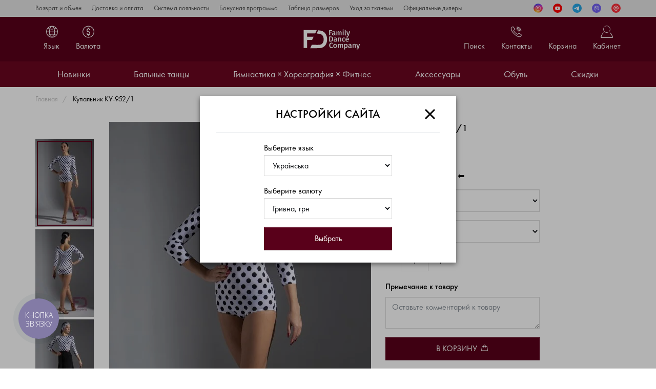

--- FILE ---
content_type: text/html; charset=utf-8
request_url: https://fd-company.net/ru/kupalnik-ku-952-1
body_size: 24353
content:
<!DOCTYPE html>
<!--[if IE]><![endif]-->
<!--[if IE 8 ]><html dir="ltr" lang="ru" class="ie8"><![endif]-->
<!--[if IE 9 ]><html dir="ltr" lang="ru" class="ie9"><![endif]-->
<!--[if (gt IE 9)|!(IE)]><!-->
<html dir="ltr" lang="ru">
<!--<![endif]-->
<head>
    <meta charset="UTF-8" />
    <meta name="format-detection" content="telephone=no">
    <meta http-equiv="X-UA-Compatible" content="IE=edge">
    <meta name="viewport" content="initial-scale=1">

    <meta property="og:type" content="website">
    <meta property="og:url" content="https://fd-company.net/ru/kupalnik-ku-952-1">
    <meta property="og:site_name" content="FD Company">
    <meta property="og:locale" content="ru-UA" />
    <meta property="og:locale:alternate" content="UA" />
            <meta property="og:image" content="https://fd-company.net/image/cache/webp/import_files/ff/fffab2f05aca11eaaa84a85e455f5273_b4e5a4a165e711eaaa85a85e455f5273-1333x2000.webp">
        <meta property="og:image:type" content="image/jpeg">
        <meta property="og:image:width" content="1333">
        <meta property="og:image:height" content="2000">
        <meta property="og:image:alt" content="Купальник КУ-952/1">
        <title>Купить Купальник КУ-952/1 для бальных танцев – по цене 970 грн в Киеве, Харькове</title>
    <meta property="og:title" content="Купить Купальник КУ-952/1 для бальных танцев – по цене 970 грн в Киеве, Харькове">
    <base href="https://fd-company.net/" />
                <meta name="description" content="Заказать ▶️ Купальник КУ-952/1 ◀️ для танцев по лучшей цене 970 грн ✈️ Доставка по всему миру ⭐ Удобные способы оплаты ✔️ Гарантия качества ☎️ +38 (066) 334-52-78" />
        <meta property="og:description" content="Заказать ▶️ Купальник КУ-952/1 ◀️ для танцев по лучшей цене 970 грн ✈️ Доставка по всему миру ⭐ Удобные способы оплаты ✔️ Гарантия качества ☎️ +38 (066) 334-52-78">
            					<link href="catalog/view/theme/fd/stylesheet/fancybox.css" rel="stylesheet" />
		    					<link href="catalog/view/theme/fd/stylesheet/components/product/product.css" rel="stylesheet" />
		    					<link href="catalog/view/theme/fd/stylesheet/components/product/item.css" rel="stylesheet" />
		    					<link href="catalog/view/theme/fd/stylesheet/components/slick/slick.css" rel="stylesheet" />
		    					<link href="catalog/view/theme/fd/stylesheet/components/slick/slick-theme.css" rel="stylesheet" />
		    					<link href="catalog/view/theme/fd/stylesheet/components/common/header.css" rel="stylesheet" />
		    					<link href="catalog/view/theme/fd/stylesheet/components/common/footer.css" rel="stylesheet" />
		    					<link href="catalog/view/theme/fd/stylesheet/components/common/vanilla-notify.css" rel="stylesheet" />
		    					<link href="catalog/view/theme/fd/stylesheet/stylesheet.css" rel="stylesheet" />
		    					<link href="catalog/view/theme/fd/stylesheet/components/common/sign_up.css" rel="stylesheet" />
		    					<link href="catalog/view/theme/fd/stylesheet/components/common/menu.css" rel="stylesheet" />
		                <script src="catalog/view/javascript/salesdrive.js"></script>
                <!-- Google Tag Manager -->
<script>(function(w,d,s,l,i){w[l]=w[l]||[];w[l].push({'gtm.start':
new Date().getTime(),event:'gtm.js'});var f=d.getElementsByTagName(s)[0],
j=d.createElement(s),dl=l!='dataLayer'?'&l='+l:'';j.async=true;j.src=
'https://www.googletagmanager.com/gtm.js?id='+i+dl;f.parentNode.insertBefore(j,f);
})(window,document,'script','dataLayer','GTM-5LDC9QK');</script>
<!-- End Google Tag Manager -->

<!-- Global site tag (gtag.js) - Google Ads: 314864482 -->
<script async src="https://www.googletagmanager.com/gtag/js?id=AW-314864482"></script>
<script>
  window.dataLayer = window.dataLayer || [];
  function gtag(){dataLayer.push(arguments);}
  gtag('js', new Date());

  gtag('config', 'AW-314864482');
</script>
<!-- Google Tag Manager -->

<!-- Meta Pixel Code -->
<script>
!function(f,b,e,v,n,t,s)
{if(f.fbq)return;n=f.fbq=function(){n.callMethod?
n.callMethod.apply(n,arguments):n.queue.push(arguments)};
if(!f._fbq)f._fbq=n;n.push=n;n.loaded=!0;n.version='2.0';
n.queue=[];t=b.createElement(e);t.async=!0;
t.src=v;s=b.getElementsByTagName(e)[0];
s.parentNode.insertBefore(t,s)}(window, document,'script',
'https://connect.facebook.net/en_US/fbevents.js');
fbq('init', '1944561029386299');
fbq('track', 'PageView');
</script>
<noscript><img height="1" width="1" style="display:none"
src="https://www.facebook.com/tr?id=1944561029386299&ev=PageView&noscript=1"
/></noscript>
<!-- End Meta Pixel Code -->

<script>
  (function(w, k) {
    w[k] = {
        companyId: '28089',
        widgetId: '5',
        hash: 'e8ac14b8-b181-4806-899f-5656ea97b821',
        locale: 'ru',
    };

    var d = w.document,
        s = d.createElement('script');

    s.async = true;
    s.id = k + 'Script';
    s.src = 'https://static.salesdrive.me/chat-widget/assets/js/widget.js' + '?' + (Date.now() / 3600000 | 0);
    d.head && d.head.appendChild(s)

  }(window, 'salesDriveChatButton'));
</script>

<script type="text/javascript">
  (function(d, w, s) {
	var widgetHash = 'x28o8zk1ykn1uqm3j5je', gcw = d.createElement(s); gcw.type = 'text/javascript'; gcw.async = true;
	gcw.src = '//widgets.binotel.com/getcall/widgets/'+ widgetHash +'.js';
	var sn = d.getElementsByTagName(s)[0]; sn.parentNode.insertBefore(gcw, sn);
  })(document, window, 'script');
</script>                <link rel="canonical" href="https://fd-company.net/ru/kupalnik-ku-952-1" />
       
    <link rel="preload" href="/fonts/fpb.woff" as="font" crossorigin>
    <link rel="preload" href="/fonts/fpd.woff" as="font" crossorigin>
    <link rel="preload" href="/fonts/fph.woff" as="font" crossorigin>
    <link rel="preload" href="/fonts/fpl.woff" as="font" crossorigin>
    <link rel="preload" href="/fonts/fpm.woff" as="font" crossorigin>
    <script>
        Core = [];
        Core.var = [];
        Core.var.almost_removed = 'Почти удален';
        Core.var.almost_removed_1 = 'Перед удалением, добавить товар <br> в список Желаемых товаров?';
        Core.var.almost_removed_2 = 'Да, добавить';
        Core.var.almost_removed_3 = 'Нет, не нужно';
        Core.var.text_show = 'Показать';
        Core.var.text_show_more = 'Показать больше';
        Core.var.text_hide = 'Скрыть';
        Core.var.text_select = '--- Выберите ---';
        Core.var.text_validate_email = 'Email адрес введен неверно!';
        Core.var.text_validate_telephone = 'Номер телефона введен неверно!';
        Core.var.text_validate_password = 'Пароль обязателен к заполнению!';
        Core.var.text_validate_required = 'Это поле обязательно к заполнению';
        Core.var.text_validate_minlength = 'Должно быть от {0} символов';
        Core.var.text_validate_maxlength = 'Должно быть до {0} символов';
    </script>
    <link rel="apple-touch-icon" sizes="180x180" href="/image/favicon/apple-icon-180x180.png">
    <link rel="icon" type="image/png" sizes="32x32" href="/image/favicon/favicon-32x32.png">
    <link rel="icon" type="image/png" sizes="16x16" href="/image/favicon/favicon-16x16.png">
    <link rel="manifest" href="/image/favicon/manifest.json">
    <link rel="mask-icon" href="/image/favicon/apple-icon.svg">
    <meta name="msapplication-TileColor" content="#da532c">
    <meta name="theme-color" content="#ffffff">
	<link href="catalog/view/theme/fd/stylesheet/new.css?v8" rel="stylesheet" />
		
	<style>
	.slideshow-item img.pc_image{
		display: block;
	}

	.slideshow-item img.mobile_image{
		display: none;
	}
	
	.banner-collection .banner-item img{min-height: 400px;}

	@media (max-width: 480px) {
		.slideshow-item img.pc_image{display: none;}
		.slideshow-item img.mobile_image{display: block;}
		
		header{height: 56px;}
		.slideshow .slider{height: 480px;}
		.slideshow .slider.slick-slider{height: auto;}
		
		header .logo a{height: 40px;}
	}
	
	@media (max-width: 400px) {
		.slideshow .slider{height: 460px;}
		.slideshow .slider.slick-slider{height: auto;}
	}
	
	</style>


<link rel="alternate" hreflang="uk-ua" href="https://fd-company.net/uk/kupalnik-ku-952-1" />

<link rel="alternate" hreflang="ru-ua" href="https://fd-company.net/ru/kupalnik-ku-952-1" />

<link rel="alternate" hreflang="en-ua" href="https://fd-company.net/en/kupalnik-ku-952-1" />
</head>
<body>
    
<!-- Google Tag Manager (noscript) -->
<noscript><iframe src="https://www.googletagmanager.com/ns.html?id=GTM-5LDC9QK"
height="0" width="0" style="display:none;visibility:hidden"></iframe></noscript>
<!-- End Google Tag Manager (noscript) -->

<div class="page">
<nav class="information">
    <div class="container d-flex flex-row flex-nowrap justify-content-between">
        <ul class="list-unstyled pages">
                            <li><a href="https://fd-company.net/ru/vozvrat-i-obmen">Возврат и обмен</a></li>
                            <li><a href="https://fd-company.net/ru/dostavka-i-oplata">Доставка и оплата</a></li>
                            <li><a href="https://fd-company.net/ru/sistema-lojalnosti">Система лояльности</a></li>
                            <li><a href="https://fd-company.net/ru/bonusnaja-programma">Бонусная программа</a></li>
                            <li><a href="https://fd-company.net/ru/tablitsa-razmerov">Таблица размеров</a></li>
                            <li><a href="https://fd-company.net/ru/uhod-za-tkanyami">Уход за тканями</a></li>
                            <li><a href="https://fd-company.net/ru/ofitsialnye-dilery">Официальные дилеры</a></li>
                    </ul>
        <ul class="social">
                            <li>
                    <a class="" href="https://instagram.com/fd.company" target="_blank" rel="nofollow" style="background-size: 18px 18px !important;background: url(/image/catalog/icons/instagram.svg);">Instagram</a>
                </li>
                            <li>
                    <a class="" href="https://youtube.com/@fd.company" target="_blank" rel="nofollow" style="background-size: 18px 18px !important;background: url(/image/catalog/icons/youtube.svg);">YouTube</a>
                </li>
                            <li>
                    <a class="" href="https://t.me/fdcompanybot" target="_blank" rel="nofollow" style="background-size: 18px 18px !important;background: url(/image/catalog/icons/telegram.svg);">Telegram</a>
                </li>
                            <li>
                    <a class="" href="viber://chat?number=%2B380663345278" target="_blank" rel="nofollow" style="background-size: 18px 18px !important;background: url(/image/catalog/icons/viber.svg);">Viber</a>
                </li>
                            <li>
                    <a class="" href="mailto:fd.company@ukr.net" target="_blank" rel="nofollow" style="background-size: 18px 18px !important;background: url(/image/catalog/icons/email.svg);">Email</a>
                </li>
                    </ul>
    </div>
</nav>
<header>
    <div class="container">
        <div class="row header-row justify-content-center align-content-center align-items-center">
            <div class="col-md-4 d-none d-lg-block">
                <style>
.mav{display:none}
@media (max-width: 991px){
	.mavs{display:none!important}.mav{display:block!important}
}
</style>
 <div class="dropdown dropdown-language d-flex justify-content-center align-content-center align-items-center mavs">
        <button type="button" data-toggle="dropdown" aria-haspopup="true" aria-expanded="false">
            <span>Язык</span>
        </button>
        <div class="dropdown-menu">
            <span>Язык</span>
           <form action="" method="post" enctype="multipart/form-data" id="form-language">
                <select name="code" id="language" class="form-control" onchange="if (this.value) window.location.href=this.value">
                                                                        <option value="https://fd-company.net/uk/kupalnik-ku-952-1">Українська</option>
                                                                                                 <option selected="selected" value="https://fd-company.net/ru/kupalnik-ku-952-1#">Русский</option>
                                                                                                <option value="https://fd-company.net/en/kupalnik-ku-952-1">English</option>
                                                             </select>
           </form>
        </div>
    </div>
	 <ul class="mav">
                                                            <li>
                                    <a href="https://fd-company.net/uk/kupalnik-ku-952-1"
                                        <span>Українська</span>
                                                                            </a>
                                </li>
                                                            <li>
                                    <a href="https://fd-company.net/ru/kupalnik-ku-952-1"
                                        <span>Русский</span>
                                                                                    <svg width="24" height="24" viewBox="0 0 24 24" fill="none" xmlns="http://www.w3.org/2000/svg">
                                                <path d="M21 6L9 18L3 12" stroke="black" stroke-width="1.5" stroke-linecap="round" stroke-linejoin="round"/>
                                            </svg>
                                                                            </a>
                                </li>
                                                            <li>
                                    <a href="https://fd-company.net/en/kupalnik-ku-952-1"
                                        <span>English</span>
                                                                            </a>
                                </li>
                                                    </ul>
                    <div class="dropdown dropdown-currency d-flex justify-content-center align-content-center align-items-center">
        <button type="button" data-toggle="dropdown" aria-haspopup="true" aria-expanded="false">
            <span>Валюта</span>
        </button>
        <div class="dropdown-menu">
            <span>Валюта</span>
            <form action="https://fd-company.net/ru/index.php?route=common/currency/currency" method="post" enctype="multipart/form-data" id="form-currency">
                <input type="hidden" name="redirect" value="https://fd-company.net/ru/kupalnik-ku-952-1" />
                <select name="code" id="currency" class="form-control" onchange="this.form.submit()">
                                                                        <option selected="selected" value="UAH">Гривна, грн</option>
                                                                                                <option value="USD">Доллар, $</option>
                                                                                                <option value="EUR">Евро, €</option>
                                                            </select>
            </form>
        </div>
    </div>
            </div>
            <div class="col-6 col-md-4">
                <div class="logo-wrap">
                    <svg class="burger" width="24" height="23" viewBox="0 0 24 23" fill="none" xmlns="http://www.w3.org/2000/svg">
                        <line y1="1" x2="24" y2="1" stroke="white" stroke-width="2"/>
                        <line y1="11.5" x2="24" y2="11.5" stroke="white" stroke-width="2"/>
                        <line y1="22" x2="24" y2="22" stroke="white" stroke-width="2"/>
                    </svg>
                    <svg class="burger-close" width="34" height="34" viewBox="0 0 34 34" fill="none" xmlns="http://www.w3.org/2000/svg" style="transform: rotateZ(45deg);">
                        <path d="M17.0006 2.33398V17.0006M17.0006 31.6673V17.0006M17.0006 17.0006H31.6673M17.0006 17.0006H2.33398" stroke="white" stroke-width="3" stroke-linecap="round" stroke-linejoin="round"/>
                    </svg>
                    <div class="logo text-center">
                                                    <a href="https://fd-company.net/ru">FD Company</a>
                                            </div>
                </div>
            </div>
            <div class="col-6 col-md-4">
                <div class="dropdown dropdown-account d-flex justify-content-center align-content-center align-items-center">
    <button type="button" data-toggle="dropdown" aria-haspopup="true" aria-expanded="false">
        <span>Кабинет</span>
    </button>
    <div class="dropdown-menu dropdown-menu-right">
        <div class="dropdown-header">
            <span>Кабинет</span>
            <svg class="d-inline-block d-lg-none" width="38" height="38" viewBox="0 0 38 38" fill="none" xmlns="http://www.w3.org/2000/svg">
                <path d="M10.9865 10.9861L19.0004 19M27.0143 27.0139L19.0004 19M19.0004 19L27.0143 10.9861M19.0004 19L10.9865 27.0139" stroke="black" stroke-width="3" stroke-linecap="round" stroke-linejoin="round"></path>
            </svg>
        </div>
                    <div class="btn-group">
                <button type="button" class="btn d-block btn-outline-primary text-center" data-toggle="modal" data-target="#loginModal">Вход</button>
                <button type="button" class="btn d-block btn-primary text-center" data-toggle="modal" data-target="#registerModal">Регистрация</button>
            </div>
            </div>
</div>
                <div class="dropdown dropdown-cart d-flex justify-content-center align-content-center align-items-center">
    <button type="button" data-toggle="dropdown" aria-haspopup="true" aria-expanded="false">
        <span>Корзина</span>
    </button>
    <div class="dropdown-menu dropdown-menu-right">
        <div class="dropdown-header">
            <span>Моя корзина</span>
            <svg class="d-inline-block d-lg-none" width="38" height="38" viewBox="0 0 38 38" fill="none" xmlns="http://www.w3.org/2000/svg">
                <path d="M10.9865 10.9861L19.0004 19M27.0143 27.0139L19.0004 19M19.0004 19L27.0143 10.9861M19.0004 19L10.9865 27.0139" stroke="black" stroke-width="3" stroke-linecap="round" stroke-linejoin="round"></path>
            </svg>
        </div>
                    <div class="dropdown-body">
                <p class="text_empty text-center">Корзина покупок пуста.</p>
            </div>
            </div>
</div>
                <div class="dropdown dropdown-contact d-flex justify-content-center align-content-center align-items-center">
    <button type="button" data-toggle="dropdown" aria-haspopup="true" aria-expanded="false">
        <span>Контакты</span>
    </button>
    <div class="dropdown-menu dropdown-menu-right">
        <div class="dropdown-header">
            <span>Контакты</span>
            <svg class="d-inline-block d-lg-none" width="38" height="38" viewBox="0 0 38 38" fill="none" xmlns="http://www.w3.org/2000/svg">
                <path d="M10.9865 10.9861L19.0004 19M27.0143 27.0139L19.0004 19M19.0004 19L27.0143 10.9861M19.0004 19L10.9865 27.0139" stroke="black" stroke-width="3" stroke-linecap="round" stroke-linejoin="round"></path>
            </svg>
        </div>
        <dl>
                    <dt>Киев</dt>
            <dd>
                                    <a href="tel:+380971567529">+38 (097) 156-75-29</a>
                            </dd>
                    <dt>Харьков</dt>
            <dd>
                                    <a href="tel:+380668719302">+38 (066) 871-93-02</a>
                            </dd>
                    <dt>Полтава</dt>
            <dd>
                                    <a href="tel:+380667770442">+38 (066) 777-04-42</a>
                            </dd>
                    <dt>Отдел продаж</dt>
            <dd>
                <a href="tel:+380663345278">+38 (066) 334-52-78</a>
                <a href="mailto:fd.company@ukr.net">fd.company@ukr.net</a>
            </dd>
        </dl>
        <p class="or text-center"><span>или</span></p>
        <button type="button" data-toggle="modal" data-target="#callBackModal" class="btn btn-primary btn-block text-center">Обратный звонок</button>
    </div>
</div>
				<a class="d-flex justify-content-center align-content-center align-items-center dropdown-localization">
					<svg class="localization" width="24" height="25" viewBox="0 0 24 25" fill="none" xmlns="http://www.w3.org/2000/svg">
						<path d="M12.5 23C18.299 23 23 18.299 23 12.5C23 6.70101 18.299 2 12.5 2C6.70101 2 2 6.70101 2 12.5C2 18.299 6.70101 23 12.5 23Z" stroke="white" stroke-linecap="round" stroke-linejoin="round"/>
						<path d="M1.99609 12.75H23.002" stroke="white" stroke-linecap="round" stroke-linejoin="round"/>
						<path d="M5 5.5C10.6616 8.91321 14.3421 8.16944 20 5.5" stroke="white"/>
						<path d="M5 19.2896C10.6616 15.8763 14.8421 16.3306 20.5 19" stroke="white"/>
						<path d="M17.5 12.5C17.5 15.3354 16.8969 17.8775 15.9462 19.6926C14.983 21.5314 13.7395 22.5 12.5 22.5C11.2605 22.5 10.017 21.5314 9.05383 19.6926C8.10307 17.8775 7.5 15.3354 7.5 12.5C7.5 9.66462 8.10307 7.12247 9.05383 5.30738C10.017 3.46862 11.2605 2.5 12.5 2.5C13.7395 2.5 14.983 3.46862 15.9462 5.30738C16.8969 7.12247 17.5 9.66462 17.5 12.5Z" stroke="white"/>
						<line x1="12.5" y1="2" x2="12.5" y2="23" stroke="white"/>
					</svg>
				</a>
                <div class="dropdown dropdown-search d-flex justify-content-center align-content-center align-items-center">
    <button type="button" data-toggle="dropdown" aria-haspopup="true" aria-expanded="false">
        <span>Поиск</span>
    </button>
    <div class="dropdown-menu dropdown-menu-right">
        <div class="d-block d-ld-none dropdown-header">
            <span>Поиск</span>
            <svg class="d-inline-block d-md-none" width="38" height="38" viewBox="0 0 38 38" fill="none" xmlns="http://www.w3.org/2000/svg">
                <path d="M10.9865 10.9861L19.0004 19M27.0143 27.0139L19.0004 19M19.0004 19L27.0143 10.9861M19.0004 19L10.9865 27.0139" stroke="black" stroke-width="3" stroke-linecap="round" stroke-linejoin="round"></path>
            </svg>
        </div>
        <form action="https://fd-company.net/ru/search" method="get" enctype="multipart/form-data" id="form-search">
            <input type="text" autocomplete="off" name="search" value="" placeholder="Поиск" class="form-control input-lg" />
            <button type="submit"></button>
        </form>
    </div>
</div>
            </div>
        </div>
    </div>
</header>
<nav class="nav">
    <div class="container">
        <ul class="menu d-flex flex-row flex-nowrap justify-content-between list-unstyled">
                            <li class="nav-level-1">
                    <a href="https://fd-company.net/ru/novinki" class="text-center">Новинки</a>
                                    </li>
                            <li class="nav-level-1">
                    <a href="https://fd-company.net/ru/balnye" class="text-center">Бальные танцы</a>
                                            <div class="c-sub-menu">
                            <div class="container">
                                <div class="c-sub-columns-wrapper d-flex">
                                    <ul class="list-unstyled c-sub-columns d-flex flex-column">
                                                                                    <li class="c-sub-columns-item nav-level-2">
                                                <a href="https://fd-company.net/ru/balnye/zhenskoe">Женская одежда</a>
                                                                                                    <div class="sub-menu">
                                                        <div class="sub-columns-wrapper">
                                                            <ul class="list-unstyled sub-columns with-options clearfix">
                                                                                                                                    <li>
                                                                        <a href="https://fd-company.net/ru/balnye/zhenskoe/standart">Стандарт</a>
                                                                                                                                                    <ul class="list-unstyled">
                                                                                                                                                                    <li>
                                                                                        <a href="https://fd-company.net/ru/balnye/zhenskoe/standart/bluzy">Блузы</a>
                                                                                    </li>
                                                                                                                                                                    <li>
                                                                                        <a href="https://fd-company.net/ru/balnye/zhenskoe/standart/brjuki">Брюки</a>
                                                                                    </li>
                                                                                                                                                                    <li>
                                                                                        <a href="https://fd-company.net/ru/balnye/zhenskoe/standart/kombinezony">Комбинезоны</a>
                                                                                    </li>
                                                                                                                                                                    <li>
                                                                                        <a href="https://fd-company.net/ru/balnye/zhenskoe/standart/kupalniki">Купальники</a>
                                                                                    </li>
                                                                                                                                                                    <li>
                                                                                        <a href="https://fd-company.net/ru/balnye/zhenskoe/standart/platja">Платья</a>
                                                                                    </li>
                                                                                                                                                                    <li>
                                                                                        <a href="https://fd-company.net/ru/balnye/zhenskoe/standart/jubki">Юбки</a>
                                                                                    </li>
                                                                                                                                                            </ul>
                                                                                                                                            </li>
                                                                                                                                    <li>
                                                                        <a href="https://fd-company.net/ru/balnye/zhenskoe/latina">Латина</a>
                                                                                                                                                    <ul class="list-unstyled">
                                                                                                                                                                    <li>
                                                                                        <a href="https://fd-company.net/ru/balnye/zhenskoe/latina/bluzy-tuniki">Блузы &amp; Туники</a>
                                                                                    </li>
                                                                                                                                                                    <li>
                                                                                        <a href="https://fd-company.net/ru/balnye/zhenskoe/latina/brjuki-shorty">Брюки &amp; Шорты</a>
                                                                                    </li>
                                                                                                                                                                    <li>
                                                                                        <a href="https://fd-company.net/ru/balnye/zhenskoe/latina/golfy-topy">Гольфы &amp; Топы</a>
                                                                                    </li>
                                                                                                                                                                    <li>
                                                                                        <a href="https://fd-company.net/ru/balnye/zhenskoe/latina/kombinezony">Комбинезоны</a>
                                                                                    </li>
                                                                                                                                                                    <li>
                                                                                        <a href="https://fd-company.net/ru/balnye/zhenskoe/latina/komplekty">Комплекты</a>
                                                                                    </li>
                                                                                                                                                                    <li>
                                                                                        <a href="https://fd-company.net/ru/balnye/zhenskoe/latina/kupalniki">Купальники</a>
                                                                                    </li>
                                                                                                                                                                    <li>
                                                                                        <a href="https://fd-company.net/ru/balnye/zhenskoe/latina/losiny">Лосины</a>
                                                                                    </li>
                                                                                                                                                                    <li>
                                                                                        <a href="https://fd-company.net/ru/balnye/zhenskoe/latina/platja">Платья</a>
                                                                                    </li>
                                                                                                                                                                    <li>
                                                                                        <a href="https://fd-company.net/ru/balnye/zhenskoe/latina/pojasa-povjazki">Пояса &amp; Повязки</a>
                                                                                    </li>
                                                                                                                                                                    <li>
                                                                                        <a href="https://fd-company.net/ru/balnye/zhenskoe/latina/jubki">Юбки</a>
                                                                                    </li>
                                                                                                                                                            </ul>
                                                                                                                                            </li>
                                                                                                                                    <li>
                                                                        <a href="https://fd-company.net/ru/balnye/zhenskoe/razogrevochnaja-odezhda">Разогревочная одежда</a>
                                                                                                                                            </li>
                                                                                                                            </ul>
                                                                                                                            <div class="options">
                                                                                                                                            <span class="options-label">Коллекция</span>
                                                                        <ul class="list-unstyled">
                                                                                                                                                            <li class="options-item">
                                                                                    <a href="https://fd-company.net/ru/balnye/zhenskoe/kollektsija/2021">2021</a>
                                                                                </li>
                                                                                                                                                            <li class="options-item">
                                                                                    <a href="https://fd-company.net/ru/balnye/zhenskoe/kollektsija/2022">2022</a>
                                                                                </li>
                                                                                                                                                            <li class="options-item">
                                                                                    <a href="https://fd-company.net/ru/balnye/zhenskoe/kollektsija/2023">2023</a>
                                                                                </li>
                                                                                                                                                            <li class="options-item">
                                                                                    <a href="https://fd-company.net/ru/balnye/zhenskoe/kollektsija/2024">2024</a>
                                                                                </li>
                                                                                                                                                            <li class="options-item">
                                                                                    <a href="https://fd-company.net/ru/balnye/zhenskoe/kollektsija/2025">2025</a>
                                                                                </li>
                                                                                                                                                    </ul>
                                                                                                                                    </div>
                                                                                                                    </div>
                                                    </div>
                                                                                            </li>
                                                                                    <li class="c-sub-columns-item nav-level-2">
                                                <a href="https://fd-company.net/ru/balnye/detskoe">Детская одежда</a>
                                                                                                    <div class="sub-menu">
                                                        <div class="sub-columns-wrapper">
                                                            <ul class="list-unstyled sub-columns with-options clearfix">
                                                                                                                                    <li>
                                                                        <a href="https://fd-company.net/ru/balnye/detskoe/dlja-malchikov">Для мальчиков</a>
                                                                                                                                                    <ul class="list-unstyled">
                                                                                                                                                                    <li>
                                                                                        <a href="https://fd-company.net/ru/balnye/detskoe/dlja-malchikov/brjuki">Брюки</a>
                                                                                    </li>
                                                                                                                                                                    <li>
                                                                                        <a href="https://fd-company.net/ru/balnye/detskoe/dlja-malchikov/golfy">Гольфы</a>
                                                                                    </li>
                                                                                                                                                                    <li>
                                                                                        <a href="https://fd-company.net/ru/balnye/detskoe/dlja-malchikov/kombidressy">Комбидрессы</a>
                                                                                    </li>
                                                                                                                                                                    <li>
                                                                                        <a href="https://fd-company.net/ru/balnye/detskoe/dlja-malchikov/razogrevochnaja-odezhda">Разогревочная одежда</a>
                                                                                    </li>
                                                                                                                                                                    <li>
                                                                                        <a href="https://fd-company.net/ru/balnye/detskoe/dlja-malchikov/rubashki">Рубашки</a>
                                                                                    </li>
                                                                                                                                                                    <li>
                                                                                        <a href="https://fd-company.net/ru/balnye/detskoe/dlja-malchikov/futbolki">Футболки</a>
                                                                                    </li>
                                                                                                                                                            </ul>
                                                                                                                                            </li>
                                                                                                                                    <li>
                                                                        <a href="https://fd-company.net/ru/balnye/detskoe/standart">Стандарт</a>
                                                                                                                                                    <ul class="list-unstyled">
                                                                                                                                                                    <li>
                                                                                        <a href="https://fd-company.net/ru/balnye/detskoe/standart/bluzy">Блузы</a>
                                                                                    </li>
                                                                                                                                                                    <li>
                                                                                        <a href="https://fd-company.net/ru/balnye/detskoe/standart/brjuki">Брюки</a>
                                                                                    </li>
                                                                                                                                                                    <li>
                                                                                        <a href="https://fd-company.net/ru/balnye/detskoe/standart/kombinezony">Комбинезоны</a>
                                                                                    </li>
                                                                                                                                                                    <li>
                                                                                        <a href="https://fd-company.net/ru/balnye/detskoe/standart/kupalniki">Купальники</a>
                                                                                    </li>
                                                                                                                                                                    <li>
                                                                                        <a href="https://fd-company.net/ru/balnye/detskoe/standart/platja">Платья</a>
                                                                                    </li>
                                                                                                                                                                    <li>
                                                                                        <a href="https://fd-company.net/ru/balnye/detskoe/standart/jubki">Юбки</a>
                                                                                    </li>
                                                                                                                                                            </ul>
                                                                                                                                            </li>
                                                                                                                                    <li>
                                                                        <a href="https://fd-company.net/ru/balnye/detskoe/latina">Латина</a>
                                                                                                                                                    <ul class="list-unstyled">
                                                                                                                                                                    <li>
                                                                                        <a href="https://fd-company.net/ru/balnye/detskoe/latina/bluzy-topy">Блузы &amp; Топы</a>
                                                                                    </li>
                                                                                                                                                                    <li>
                                                                                        <a href="https://fd-company.net/ru/balnye/detskoe/latina/brjuki-shorty">Брюки &amp; Шорты</a>
                                                                                    </li>
                                                                                                                                                                    <li>
                                                                                        <a href="https://fd-company.net/ru/balnye/detskoe/latina/kombinezony">Комбинезоны</a>
                                                                                    </li>
                                                                                                                                                                    <li>
                                                                                        <a href="https://fd-company.net/ru/balnye/detskoe/latina/komplekty">Комплекты</a>
                                                                                    </li>
                                                                                                                                                                    <li>
                                                                                        <a href="https://fd-company.net/ru/balnye/detskoe/latina/kupalniki">Купальники</a>
                                                                                    </li>
                                                                                                                                                                    <li>
                                                                                        <a href="https://fd-company.net/ru/balnye/detskoe/latina/platja">Платья</a>
                                                                                    </li>
                                                                                                                                                                    <li>
                                                                                        <a href="https://fd-company.net/ru/balnye/detskoe/latina/pojasa-povjazki">Пояса &amp; Повязки</a>
                                                                                    </li>
                                                                                                                                                                    <li>
                                                                                        <a href="https://fd-company.net/ru/balnye/detskoe/latina/jubki">Юбки</a>
                                                                                    </li>
                                                                                                                                                            </ul>
                                                                                                                                            </li>
                                                                                                                                    <li>
                                                                        <a href="https://fd-company.net/ru/balnye/detskoe/bejsiki">Бейсики</a>
                                                                                                                                            </li>
                                                                                                                                    <li>
                                                                        <a href="https://fd-company.net/ru/balnye/detskoe/razogrevochnaja-odezhda">Разогревочная одежда</a>
                                                                                                                                            </li>
                                                                                                                            </ul>
                                                                                                                            <div class="options">
                                                                                                                                            <span class="options-label">Коллекция</span>
                                                                        <ul class="list-unstyled">
                                                                                                                                                            <li class="options-item">
                                                                                    <a href="https://fd-company.net/ru/balnye/detskoe/kollektsija/2021">2021</a>
                                                                                </li>
                                                                                                                                                            <li class="options-item">
                                                                                    <a href="https://fd-company.net/ru/balnye/detskoe/kollektsija/2022">2022</a>
                                                                                </li>
                                                                                                                                                            <li class="options-item">
                                                                                    <a href="https://fd-company.net/ru/balnye/detskoe/kollektsija/2023">2023</a>
                                                                                </li>
                                                                                                                                                            <li class="options-item">
                                                                                    <a href="https://fd-company.net/ru/balnye/detskoe/kollektsija/2024">2024</a>
                                                                                </li>
                                                                                                                                                            <li class="options-item">
                                                                                    <a href="https://fd-company.net/ru/balnye/detskoe/kollektsija/2025">2025</a>
                                                                                </li>
                                                                                                                                                    </ul>
                                                                                                                                    </div>
                                                                                                                    </div>
                                                    </div>
                                                                                            </li>
                                                                                    <li class="c-sub-columns-item nav-level-2">
                                                <a href="https://fd-company.net/ru/balnye/muzhskoe">Мужская одежда</a>
                                                                                                    <div class="sub-menu">
                                                        <div class="sub-columns-wrapper">
                                                            <ul class="list-unstyled sub-columns with-options clearfix">
                                                                                                                                    <li>
                                                                        <a href="https://fd-company.net/ru/balnye/muzhskoe/brjuki">Брюки</a>
                                                                                                                                            </li>
                                                                                                                                    <li>
                                                                        <a href="https://fd-company.net/ru/balnye/muzhskoe/golfy">Гольфы</a>
                                                                                                                                            </li>
                                                                                                                                    <li>
                                                                        <a href="https://fd-company.net/ru/balnye/muzhskoe/zhiletki">Жилетки</a>
                                                                                                                                            </li>
                                                                                                                                    <li>
                                                                        <a href="https://fd-company.net/ru/balnye/muzhskoe/kombidressy">Комбидрессы</a>
                                                                                                                                            </li>
                                                                                                                                    <li>
                                                                        <a href="https://fd-company.net/ru/balnye/muzhskoe/rubashki">Рубашки</a>
                                                                                                                                            </li>
                                                                                                                                    <li>
                                                                        <a href="https://fd-company.net/ru/balnye/muzhskoe/futbolki">Футболки &amp; Туники</a>
                                                                                                                                            </li>
                                                                                                                            </ul>
                                                                                                                            <div class="options">
                                                                                                                                            <span class="options-label">Коллекция</span>
                                                                        <ul class="list-unstyled">
                                                                                                                                                            <li class="options-item">
                                                                                    <a href="https://fd-company.net/ru/balnye/muzhskoe/kollektsija/2021">2021</a>
                                                                                </li>
                                                                                                                                                            <li class="options-item">
                                                                                    <a href="https://fd-company.net/ru/balnye/muzhskoe/kollektsija/2024">2024</a>
                                                                                </li>
                                                                                                                                                            <li class="options-item">
                                                                                    <a href="https://fd-company.net/ru/balnye/muzhskoe/kollektsija/2025">2025</a>
                                                                                </li>
                                                                                                                                                    </ul>
                                                                                                                                    </div>
                                                                                                                    </div>
                                                    </div>
                                                                                            </li>
                                                                            </ul>
                                </div>
                            </div>
                        </div>
                                    </li>
                            <li class="nav-level-1">
                    <a href="https://fd-company.net/ru/gimnastika-horeografija-fitnes" class="text-center">Гимнастика × Хореография × Фитнес</a>
                                            <div class="c-sub-menu">
                            <div class="container">
                                <div class="c-sub-columns-wrapper d-flex">
                                    <ul class="list-unstyled c-sub-columns d-flex flex-column">
                                                                                    <li class="c-sub-columns-item nav-level-2">
                                                <a href="https://fd-company.net/ru/gimnastika-horeografija-fitnes/detskaja-odezhda">Детская одежда</a>
                                                                                                    <div class="sub-menu">
                                                        <div class="sub-columns-wrapper">
                                                            <ul class="list-unstyled sub-columns  clearfix">
                                                                                                                                    <li>
                                                                        <a href="https://fd-company.net/ru/gimnastika-horeografija-fitnes/detskaja-odezhda/kombinezony">Комбинезоны</a>
                                                                                                                                            </li>
                                                                                                                                    <li>
                                                                        <a href="https://fd-company.net/ru/gimnastika-horeografija-fitnes/detskaja-odezhda/kupalniki">Купальники</a>
                                                                                                                                            </li>
                                                                                                                                    <li>
                                                                        <a href="https://fd-company.net/ru/gimnastika-horeografija-fitnes/detskaja-odezhda/losiny">Лосины</a>
                                                                                                                                            </li>
                                                                                                                                    <li>
                                                                        <a href="https://fd-company.net/ru/gimnastika-horeografija-fitnes/detskaja-odezhda/majki-topy">Майки &amp; Топы</a>
                                                                                                                                            </li>
                                                                                                                                    <li>
                                                                        <a href="https://fd-company.net/ru/gimnastika-horeografija-fitnes/detskaja-odezhda/razogrevochnaja-odezhda">Разогревочная одежда</a>
                                                                                                                                            </li>
                                                                                                                                    <li>
                                                                        <a href="https://fd-company.net/ru/gimnastika-horeografija-fitnes/detskaja-odezhda/shorty-velosipedki">Шорты &amp; Велосипедки</a>
                                                                                                                                            </li>
                                                                                                                                    <li>
                                                                        <a href="https://fd-company.net/ru/gimnastika-horeografija-fitnes/detskaja-odezhda/jubki-hitony">Юбки &amp; Хитоны</a>
                                                                                                                                            </li>
                                                                                                                            </ul>
                                                                                                                    </div>
                                                    </div>
                                                                                            </li>
                                                                                    <li class="c-sub-columns-item nav-level-2">
                                                <a href="https://fd-company.net/ru/gimnastika-horeografija-fitnes/zhenskaja-odezhda">Женская одежда</a>
                                                                                                    <div class="sub-menu">
                                                        <div class="sub-columns-wrapper">
                                                            <ul class="list-unstyled sub-columns  clearfix">
                                                                                                                                    <li>
                                                                        <a href="https://fd-company.net/ru/gimnastika-horeografija-fitnes/zhenskaja-odezhda/kombinezony">Комбинезоны</a>
                                                                                                                                            </li>
                                                                                                                                    <li>
                                                                        <a href="https://fd-company.net/ru/gimnastika-horeografija-fitnes/zhenskaja-odezhda/losiny">Лосины</a>
                                                                                                                                            </li>
                                                                                                                                    <li>
                                                                        <a href="https://fd-company.net/ru/gimnastika-horeografija-fitnes/zhenskaja-odezhda/majki-topy">Майки &amp; Топы</a>
                                                                                                                                            </li>
                                                                                                                                    <li>
                                                                        <a href="https://fd-company.net/ru/gimnastika-horeografija-fitnes/zhenskaja-odezhda/razogrevochnaja-odezhda">Разогревочная одежда</a>
                                                                                                                                            </li>
                                                                                                                                    <li>
                                                                        <a href="https://fd-company.net/ru/gimnastika-horeografija-fitnes/zhenskaja-odezhda/shorty-velosipedki">Шорты &amp; Велосипедки</a>
                                                                                                                                            </li>
                                                                                                                            </ul>
                                                                                                                    </div>
                                                    </div>
                                                                                            </li>
                                                                                    <li class="c-sub-columns-item nav-level-2">
                                                <a href="https://fd-company.net/ru/gimnastika-horeografija-fitnes/obuv">Обувь</a>
                                                                                                    <div class="sub-menu">
                                                        <div class="sub-columns-wrapper">
                                                            <ul class="list-unstyled sub-columns  clearfix">
                                                                                                                                    <li>
                                                                        <a href="https://fd-company.net/ru/gimnastika-horeografija-fitnes/obuv/baletki">Балетки</a>
                                                                                                                                            </li>
                                                                                                                                    <li>
                                                                        <a href="https://fd-company.net/ru/gimnastika-horeografija-fitnes/obuv/krossovki">Кроссовки</a>
                                                                                                                                            </li>
                                                                                                                                    <li>
                                                                        <a href="https://fd-company.net/ru/gimnastika-horeografija-fitnes/obuv/polupaltsy">Полупальцы</a>
                                                                                                                                            </li>
                                                                                                                                    <li>
                                                                        <a href="https://fd-company.net/ru/gimnastika-horeografija-fitnes/obuv/polucheshki">Получешки</a>
                                                                                                                                            </li>
                                                                                                                                    <li>
                                                                        <a href="https://fd-company.net/ru/gimnastika-horeografija-fitnes/obuv/tapochki">Тапочки</a>
                                                                                                                                            </li>
                                                                                                                                    <li>
                                                                        <a href="https://fd-company.net/ru/gimnastika-horeografija-fitnes/obuv/cheshki">Чешки</a>
                                                                                                                                            </li>
                                                                                                                            </ul>
                                                                                                                    </div>
                                                    </div>
                                                                                            </li>
                                                                            </ul>
                                </div>
                            </div>
                        </div>
                                    </li>
                            <li class="nav-level-1">
                    <a href="https://fd-company.net/ru/aksessuary" class="text-center">Аксессуары</a>
                                            <div class="c-sub-menu">
                            <div class="container">
                                <div class="c-sub-columns-wrapper d-flex">
                                    <ul class="list-unstyled c-sub-columns d-flex flex-column">
                                                                                    <li class="c-sub-columns-item nav-level-2">
                                                <a href="https://fd-company.net/ru/aksessuary/aksessuary">Аксессуары</a>
                                                                                                    <div class="sub-menu">
                                                        <div class="sub-columns-wrapper">
                                                            <ul class="list-unstyled sub-columns  clearfix">
                                                                                                                                    <li>
                                                                        <a href="https://fd-company.net/ru/aksessuary/aksessuary/dlja-obuvi">Для обуви</a>
                                                                                                                                            </li>
                                                                                                                                    <li>
                                                                        <a href="https://fd-company.net/ru/aksessuary/aksessuary/dlja-tantsev">Для танцев</a>
                                                                                                                                            </li>
                                                                                                                                    <li>
                                                                        <a href="https://fd-company.net/ru/aksessuary/aksessuary/kosmetika">Косметика</a>
                                                                                                                                            </li>
                                                                                                                                    <li>
                                                                        <a href="https://fd-company.net/ru/aksessuary/aksessuary/podarochnye-sertifikaty">Подарочные сертификаты</a>
                                                                                                                                            </li>
                                                                                                                                    <li>
                                                                        <a href="https://fd-company.net/ru/aksessuary/aksessuary/frachnye">Фрачные</a>
                                                                                                                                            </li>
                                                                                                                            </ul>
                                                                                                                    </div>
                                                    </div>
                                                                                            </li>
                                                                                    <li class="c-sub-columns-item nav-level-2">
                                                <a href="https://fd-company.net/ru/aksessuary/sumki-chehly">Сумки & Чехлы</a>
                                                                                                    <div class="sub-menu">
                                                        <div class="sub-columns-wrapper">
                                                            <ul class="list-unstyled sub-columns  clearfix">
                                                                                                                                    <li>
                                                                        <a href="https://fd-company.net/ru/aksessuary/sumki-chehly/portpledy">Портпледы</a>
                                                                                                                                            </li>
                                                                                                                                    <li>
                                                                        <a href="https://fd-company.net/ru/aksessuary/sumki-chehly/sumki">Сумки</a>
                                                                                                                                            </li>
                                                                                                                                    <li>
                                                                        <a href="https://fd-company.net/ru/aksessuary/sumki-chehly/chehly">Чехлы</a>
                                                                                                                                            </li>
                                                                                                                            </ul>
                                                                                                                    </div>
                                                    </div>
                                                                                            </li>
                                                                            </ul>
                                </div>
                            </div>
                        </div>
                                    </li>
                            <li class="nav-level-1">
                    <a href="https://fd-company.net/ru/obuv" class="text-center">Обувь</a>
                                            <div class="c-sub-menu">
                            <div class="container">
                                <div class="c-sub-columns-wrapper d-flex">
                                    <ul class="list-unstyled c-sub-columns d-flex flex-column">
                                                                                    <li class="c-sub-columns-item nav-level-2">
                                                <a href="https://fd-company.net/ru/obuv/detskaja-obuv">Детская обувь</a>
                                                                                                    <div class="sub-menu">
                                                        <div class="sub-columns-wrapper">
                                                            <ul class="list-unstyled sub-columns  clearfix">
                                                                                                                                    <li>
                                                                        <a href="https://fd-company.net/ru/obuv/detskaja-obuv/club-dance">Club Dance</a>
                                                                                                                                                    <ul class="list-unstyled">
                                                                                                                                                                    <li>
                                                                                        <a href="https://fd-company.net/ru/obuv/detskaja-obuv/club-dance/detskij-blok">Детский блок</a>
                                                                                    </li>
                                                                                                                                                            </ul>
                                                                                                                                            </li>
                                                                                                                                    <li>
                                                                        <a href="https://fd-company.net/ru/obuv/detskaja-obuv/galex">Galex</a>
                                                                                                                                                    <ul class="list-unstyled">
                                                                                                                                                                    <li>
                                                                                        <a href="https://fd-company.net/ru/obuv/detskaja-obuv/galex/detskij-blok">Детский блок</a>
                                                                                    </li>
                                                                                                                                                            </ul>
                                                                                                                                            </li>
                                                                                                                            </ul>
                                                                                                                    </div>
                                                    </div>
                                                                                            </li>
                                                                                    <li class="c-sub-columns-item nav-level-2">
                                                <a href="https://fd-company.net/ru/obuv/zhenskaja-obuv">Женская обувь</a>
                                                                                                    <div class="sub-menu">
                                                        <div class="sub-columns-wrapper">
                                                            <ul class="list-unstyled sub-columns  clearfix">
                                                                                                                                    <li>
                                                                        <a href="https://fd-company.net/ru/obuv/zhenskaja-obuv/club-dance">Club Dance</a>
                                                                                                                                                    <ul class="list-unstyled">
                                                                                                                                                                    <li>
                                                                                        <a href="https://fd-company.net/ru/obuv/zhenskaja-obuv/club-dance/latina">Латина</a>
                                                                                    </li>
                                                                                                                                                                    <li>
                                                                                        <a href="https://fd-company.net/ru/obuv/zhenskaja-obuv/club-dance/standart">Стандарт</a>
                                                                                    </li>
                                                                                                                                                            </ul>
                                                                                                                                            </li>
                                                                                                                                    <li>
                                                                        <a href="https://fd-company.net/ru/obuv/zhenskaja-obuv/galex">Galex</a>
                                                                                                                                                    <ul class="list-unstyled">
                                                                                                                                                                    <li>
                                                                                        <a href="https://fd-company.net/ru/obuv/zhenskaja-obuv/galex/latina">Латина</a>
                                                                                    </li>
                                                                                                                                                                    <li>
                                                                                        <a href="https://fd-company.net/ru/obuv/zhenskaja-obuv/galex/standart">Стандарт</a>
                                                                                    </li>
                                                                                                                                                            </ul>
                                                                                                                                            </li>
                                                                                                                            </ul>
                                                                                                                    </div>
                                                    </div>
                                                                                            </li>
                                                                                    <li class="c-sub-columns-item nav-level-2">
                                                <a href="https://fd-company.net/ru/obuv/muzhskaja">Мужская обувь</a>
                                                                                                    <div class="sub-menu">
                                                        <div class="sub-columns-wrapper">
                                                            <ul class="list-unstyled sub-columns  clearfix">
                                                                                                                                    <li>
                                                                        <a href="https://fd-company.net/ru/obuv/muzhskaja/club-dance">Club Dance</a>
                                                                                                                                                    <ul class="list-unstyled">
                                                                                                                                                                    <li>
                                                                                        <a href="https://fd-company.net/ru/obuv/muzhskaja/club-dance/latina">Латина</a>
                                                                                    </li>
                                                                                                                                                                    <li>
                                                                                        <a href="https://fd-company.net/ru/obuv/muzhskaja/club-dance/standart">Стандарт</a>
                                                                                    </li>
                                                                                                                                                            </ul>
                                                                                                                                            </li>
                                                                                                                            </ul>
                                                                                                                    </div>
                                                    </div>
                                                                                            </li>
                                                                            </ul>
                                </div>
                            </div>
                        </div>
                                    </li>
                            <li class="nav-level-1">
                    <a href="https://fd-company.net/ru/special" class="text-center">Скидки</a>
                                    </li>
                    </ul>
    </div>
</nav>

<div class="mnav">
    <input hidden="" type="radio" name="submenu" id="submenu-reset">
    <div class="mnav-overlay">
    <ul>
                    <li class="mnav-level-1">
                                    <a href="https://fd-company.net/ru/novinki">Новинки</a>
                            </li>
                    <li class="mnav-level-1">
                                    <label for="submenu-7">
                        <span>Бальные танцы</span>
                        <svg width="28" height="28" viewBox="0 0 28 28" fill="none" xmlns="http://www.w3.org/2000/svg">
                            <path d="M10.7012 6.30054L18.4012 14.0005L10.7012 21.7005" stroke="black" stroke-width="1.5" stroke-linecap="round" stroke-linejoin="round"/>
                        </svg>
                    </label>
                    <input hidden="" type="radio" name="submenu" id="submenu-7">
                    <div class="mnav-sub_menu">
                        <div>
                            <div class="mnav-sub_menu-header">
                                <label for="submenu-reset">
                                    <svg width="28" height="28" viewBox="0 0 28 28" fill="none" xmlns="http://www.w3.org/2000/svg">
                                        <path d="M17.2988 6.30054L9.59883 14.0005L17.2988 21.7005" stroke="black" stroke-width="1.5" stroke-linecap="round" stroke-linejoin="round"/>
                                    </svg>
                                    <span>Бальные танцы</span>
                                    <a href="https://fd-company.net/ru/balnye">Смотреть все</a>
                                </label>
                            </div>
                            <div class="mnav-sub_menu-wrapper">
                                <ul class="nav nav-tabs" role="tablist">
                                                                            <li>
                                            <a class="active" id="63-tab" data-toggle="tab" href="#63" role="tab" aria-selected="true">Женская одежда</a>
                                        </li>
                                                                            <li>
                                            <a class="" id="45-tab" data-toggle="tab" href="#45" role="tab" aria-selected="true">Детская одежда</a>
                                        </li>
                                                                            <li>
                                            <a class="" id="8-tab" data-toggle="tab" href="#8" role="tab" aria-selected="true">Мужская одежда</a>
                                        </li>
                                                                    </ul>
                                <div class="tab-content">
                                    <input hidden="" type="radio" name="submenu-7" id="submenu-7-reset">
                                                                            <div class="tab-pane show active" id="63" role="tabpanel" aria-labelledby="63-tab">
                                            <ul>
                                                <li>
                                                    <a href="https://fd-company.net/ru/balnye/zhenskoe">Смотреть все</a>
                                                </li>
                                                                                                    <li>
                                                                                                                    <label for="submenu-64">
                                                                <span>Стандарт</span>
                                                                <svg width="28" height="28" viewBox="0 0 28 28" fill="none" xmlns="http://www.w3.org/2000/svg">
                                                                    <path d="M10.7012 6.30054L18.4012 14.0005L10.7012 21.7005" stroke="black" stroke-width="1.5" stroke-linecap="round" stroke-linejoin="round"/>
                                                                </svg>
                                                            </label>
                                                            <input hidden="" type="radio" name="submenu-7" id="submenu-64">
                                                            <div class="mnav-sub_menu">
                                                                <div>
                                                                    <div class="mnav-sub_menu-header">
                                                                        <label for="submenu-7-reset">
                                                                            <svg width="28" height="28" viewBox="0 0 28 28" fill="none" xmlns="http://www.w3.org/2000/svg">
                                                                                <path d="M17.2988 6.30054L9.59883 14.0005L17.2988 21.7005" stroke="black" stroke-width="1.5" stroke-linecap="round" stroke-linejoin="round"/>
                                                                            </svg>
                                                                            <span>Стандарт</span>
                                                                        </label>
                                                                    </div>
                                                                    <div class="mnav-sub_menu-wrapper">
                                                                        <ul>
                                                                            <li>
                                                                                <a href="https://fd-company.net/ru/balnye/zhenskoe/standart">Смотреть все</a>
                                                                            </li>
                                                                                                                                                            <li>
                                                                                    <a href="https://fd-company.net/ru/balnye/zhenskoe/standart/bluzy">Блузы</a>
                                                                                </li>
                                                                                                                                                            <li>
                                                                                    <a href="https://fd-company.net/ru/balnye/zhenskoe/standart/brjuki">Брюки</a>
                                                                                </li>
                                                                                                                                                            <li>
                                                                                    <a href="https://fd-company.net/ru/balnye/zhenskoe/standart/kombinezony">Комбинезоны</a>
                                                                                </li>
                                                                                                                                                            <li>
                                                                                    <a href="https://fd-company.net/ru/balnye/zhenskoe/standart/kupalniki">Купальники</a>
                                                                                </li>
                                                                                                                                                            <li>
                                                                                    <a href="https://fd-company.net/ru/balnye/zhenskoe/standart/platja">Платья</a>
                                                                                </li>
                                                                                                                                                            <li>
                                                                                    <a href="https://fd-company.net/ru/balnye/zhenskoe/standart/jubki">Юбки</a>
                                                                                </li>
                                                                                                                                                    </ul>
                                                                    </div>
                                                                </div>
                                                            </div>
                                                                                                            </li>
                                                                                                    <li>
                                                                                                                    <label for="submenu-72">
                                                                <span>Латина</span>
                                                                <svg width="28" height="28" viewBox="0 0 28 28" fill="none" xmlns="http://www.w3.org/2000/svg">
                                                                    <path d="M10.7012 6.30054L18.4012 14.0005L10.7012 21.7005" stroke="black" stroke-width="1.5" stroke-linecap="round" stroke-linejoin="round"/>
                                                                </svg>
                                                            </label>
                                                            <input hidden="" type="radio" name="submenu-7" id="submenu-72">
                                                            <div class="mnav-sub_menu">
                                                                <div>
                                                                    <div class="mnav-sub_menu-header">
                                                                        <label for="submenu-7-reset">
                                                                            <svg width="28" height="28" viewBox="0 0 28 28" fill="none" xmlns="http://www.w3.org/2000/svg">
                                                                                <path d="M17.2988 6.30054L9.59883 14.0005L17.2988 21.7005" stroke="black" stroke-width="1.5" stroke-linecap="round" stroke-linejoin="round"/>
                                                                            </svg>
                                                                            <span>Латина</span>
                                                                        </label>
                                                                    </div>
                                                                    <div class="mnav-sub_menu-wrapper">
                                                                        <ul>
                                                                            <li>
                                                                                <a href="https://fd-company.net/ru/balnye/zhenskoe/latina">Смотреть все</a>
                                                                            </li>
                                                                                                                                                            <li>
                                                                                    <a href="https://fd-company.net/ru/balnye/zhenskoe/latina/bluzy-tuniki">Блузы &amp; Туники</a>
                                                                                </li>
                                                                                                                                                            <li>
                                                                                    <a href="https://fd-company.net/ru/balnye/zhenskoe/latina/brjuki-shorty">Брюки &amp; Шорты</a>
                                                                                </li>
                                                                                                                                                            <li>
                                                                                    <a href="https://fd-company.net/ru/balnye/zhenskoe/latina/golfy-topy">Гольфы &amp; Топы</a>
                                                                                </li>
                                                                                                                                                            <li>
                                                                                    <a href="https://fd-company.net/ru/balnye/zhenskoe/latina/kombinezony">Комбинезоны</a>
                                                                                </li>
                                                                                                                                                            <li>
                                                                                    <a href="https://fd-company.net/ru/balnye/zhenskoe/latina/komplekty">Комплекты</a>
                                                                                </li>
                                                                                                                                                            <li>
                                                                                    <a href="https://fd-company.net/ru/balnye/zhenskoe/latina/kupalniki">Купальники</a>
                                                                                </li>
                                                                                                                                                            <li>
                                                                                    <a href="https://fd-company.net/ru/balnye/zhenskoe/latina/losiny">Лосины</a>
                                                                                </li>
                                                                                                                                                            <li>
                                                                                    <a href="https://fd-company.net/ru/balnye/zhenskoe/latina/platja">Платья</a>
                                                                                </li>
                                                                                                                                                            <li>
                                                                                    <a href="https://fd-company.net/ru/balnye/zhenskoe/latina/pojasa-povjazki">Пояса &amp; Повязки</a>
                                                                                </li>
                                                                                                                                                            <li>
                                                                                    <a href="https://fd-company.net/ru/balnye/zhenskoe/latina/jubki">Юбки</a>
                                                                                </li>
                                                                                                                                                    </ul>
                                                                    </div>
                                                                </div>
                                                            </div>
                                                                                                            </li>
                                                                                                    <li>
                                                                                                                    <a href="https://fd-company.net/ru/balnye/zhenskoe/razogrevochnaja-odezhda">Разогревочная одежда</a>
                                                                                                            </li>
                                                                                                                                                    <li>
                                                                                                                    <label for="submenu-c63-6">
                                                                <span>Коллекция</span>
                                                                <svg width="28" height="28" viewBox="0 0 28 28" fill="none" xmlns="http://www.w3.org/2000/svg">
                                                                    <path d="M10.7012 6.30054L18.4012 14.0005L10.7012 21.7005" stroke="black" stroke-width="1.5" stroke-linecap="round" stroke-linejoin="round"/>
                                                                </svg>
                                                            </label>
                                                            <input hidden="" type="radio" name="submenu-7" id="submenu-c63-6">
                                                            <div class="mnav-sub_menu">
                                                                <div>
                                                                    <div class="mnav-sub_menu-header">
                                                                        <label for="submenu-7-reset">
                                                                            <svg width="28" height="28" viewBox="0 0 28 28" fill="none" xmlns="http://www.w3.org/2000/svg">
                                                                                <path d="M17.2988 6.30054L9.59883 14.0005L17.2988 21.7005" stroke="black" stroke-width="1.5" stroke-linecap="round" stroke-linejoin="round"/>
                                                                            </svg>
                                                                            <span>Коллекция</span>
                                                                        </label>
                                                                    </div>
                                                                    <div class="mnav-sub_menu-wrapper">
                                                                        <ul>
                                                                                                                                                            <li>
                                                                                    <a href="https://fd-company.net/ru/balnye/zhenskoe/kollektsija/2021">2021</a>
                                                                                </li>
                                                                                                                                                            <li>
                                                                                    <a href="https://fd-company.net/ru/balnye/zhenskoe/kollektsija/2022">2022</a>
                                                                                </li>
                                                                                                                                                            <li>
                                                                                    <a href="https://fd-company.net/ru/balnye/zhenskoe/kollektsija/2023">2023</a>
                                                                                </li>
                                                                                                                                                            <li>
                                                                                    <a href="https://fd-company.net/ru/balnye/zhenskoe/kollektsija/2024">2024</a>
                                                                                </li>
                                                                                                                                                            <li>
                                                                                    <a href="https://fd-company.net/ru/balnye/zhenskoe/kollektsija/2025">2025</a>
                                                                                </li>
                                                                                                                                                    </ul>
                                                                    </div>
                                                                </div>
                                                            </div>
                                                                                                            </li>
                                                                                            </ul>
                                        </div>
                                                                            <div class="tab-pane " id="45" role="tabpanel" aria-labelledby="45-tab">
                                            <ul>
                                                <li>
                                                    <a href="https://fd-company.net/ru/balnye/detskoe">Смотреть все</a>
                                                </li>
                                                                                                    <li>
                                                                                                                    <label for="submenu-122">
                                                                <span>Для мальчиков</span>
                                                                <svg width="28" height="28" viewBox="0 0 28 28" fill="none" xmlns="http://www.w3.org/2000/svg">
                                                                    <path d="M10.7012 6.30054L18.4012 14.0005L10.7012 21.7005" stroke="black" stroke-width="1.5" stroke-linecap="round" stroke-linejoin="round"/>
                                                                </svg>
                                                            </label>
                                                            <input hidden="" type="radio" name="submenu-7" id="submenu-122">
                                                            <div class="mnav-sub_menu">
                                                                <div>
                                                                    <div class="mnav-sub_menu-header">
                                                                        <label for="submenu-7-reset">
                                                                            <svg width="28" height="28" viewBox="0 0 28 28" fill="none" xmlns="http://www.w3.org/2000/svg">
                                                                                <path d="M17.2988 6.30054L9.59883 14.0005L17.2988 21.7005" stroke="black" stroke-width="1.5" stroke-linecap="round" stroke-linejoin="round"/>
                                                                            </svg>
                                                                            <span>Для мальчиков</span>
                                                                        </label>
                                                                    </div>
                                                                    <div class="mnav-sub_menu-wrapper">
                                                                        <ul>
                                                                            <li>
                                                                                <a href="https://fd-company.net/ru/balnye/detskoe/dlja-malchikov">Смотреть все</a>
                                                                            </li>
                                                                                                                                                            <li>
                                                                                    <a href="https://fd-company.net/ru/balnye/detskoe/dlja-malchikov/brjuki">Брюки</a>
                                                                                </li>
                                                                                                                                                            <li>
                                                                                    <a href="https://fd-company.net/ru/balnye/detskoe/dlja-malchikov/golfy">Гольфы</a>
                                                                                </li>
                                                                                                                                                            <li>
                                                                                    <a href="https://fd-company.net/ru/balnye/detskoe/dlja-malchikov/kombidressy">Комбидрессы</a>
                                                                                </li>
                                                                                                                                                            <li>
                                                                                    <a href="https://fd-company.net/ru/balnye/detskoe/dlja-malchikov/razogrevochnaja-odezhda">Разогревочная одежда</a>
                                                                                </li>
                                                                                                                                                            <li>
                                                                                    <a href="https://fd-company.net/ru/balnye/detskoe/dlja-malchikov/rubashki">Рубашки</a>
                                                                                </li>
                                                                                                                                                            <li>
                                                                                    <a href="https://fd-company.net/ru/balnye/detskoe/dlja-malchikov/futbolki">Футболки</a>
                                                                                </li>
                                                                                                                                                    </ul>
                                                                    </div>
                                                                </div>
                                                            </div>
                                                                                                            </li>
                                                                                                    <li>
                                                                                                                    <label for="submenu-47">
                                                                <span>Стандарт</span>
                                                                <svg width="28" height="28" viewBox="0 0 28 28" fill="none" xmlns="http://www.w3.org/2000/svg">
                                                                    <path d="M10.7012 6.30054L18.4012 14.0005L10.7012 21.7005" stroke="black" stroke-width="1.5" stroke-linecap="round" stroke-linejoin="round"/>
                                                                </svg>
                                                            </label>
                                                            <input hidden="" type="radio" name="submenu-7" id="submenu-47">
                                                            <div class="mnav-sub_menu">
                                                                <div>
                                                                    <div class="mnav-sub_menu-header">
                                                                        <label for="submenu-7-reset">
                                                                            <svg width="28" height="28" viewBox="0 0 28 28" fill="none" xmlns="http://www.w3.org/2000/svg">
                                                                                <path d="M17.2988 6.30054L9.59883 14.0005L17.2988 21.7005" stroke="black" stroke-width="1.5" stroke-linecap="round" stroke-linejoin="round"/>
                                                                            </svg>
                                                                            <span>Стандарт</span>
                                                                        </label>
                                                                    </div>
                                                                    <div class="mnav-sub_menu-wrapper">
                                                                        <ul>
                                                                            <li>
                                                                                <a href="https://fd-company.net/ru/balnye/detskoe/standart">Смотреть все</a>
                                                                            </li>
                                                                                                                                                            <li>
                                                                                    <a href="https://fd-company.net/ru/balnye/detskoe/standart/bluzy">Блузы</a>
                                                                                </li>
                                                                                                                                                            <li>
                                                                                    <a href="https://fd-company.net/ru/balnye/detskoe/standart/brjuki">Брюки</a>
                                                                                </li>
                                                                                                                                                            <li>
                                                                                    <a href="https://fd-company.net/ru/balnye/detskoe/standart/kombinezony">Комбинезоны</a>
                                                                                </li>
                                                                                                                                                            <li>
                                                                                    <a href="https://fd-company.net/ru/balnye/detskoe/standart/kupalniki">Купальники</a>
                                                                                </li>
                                                                                                                                                            <li>
                                                                                    <a href="https://fd-company.net/ru/balnye/detskoe/standart/platja">Платья</a>
                                                                                </li>
                                                                                                                                                            <li>
                                                                                    <a href="https://fd-company.net/ru/balnye/detskoe/standart/jubki">Юбки</a>
                                                                                </li>
                                                                                                                                                    </ul>
                                                                    </div>
                                                                </div>
                                                            </div>
                                                                                                            </li>
                                                                                                    <li>
                                                                                                                    <label for="submenu-54">
                                                                <span>Латина</span>
                                                                <svg width="28" height="28" viewBox="0 0 28 28" fill="none" xmlns="http://www.w3.org/2000/svg">
                                                                    <path d="M10.7012 6.30054L18.4012 14.0005L10.7012 21.7005" stroke="black" stroke-width="1.5" stroke-linecap="round" stroke-linejoin="round"/>
                                                                </svg>
                                                            </label>
                                                            <input hidden="" type="radio" name="submenu-7" id="submenu-54">
                                                            <div class="mnav-sub_menu">
                                                                <div>
                                                                    <div class="mnav-sub_menu-header">
                                                                        <label for="submenu-7-reset">
                                                                            <svg width="28" height="28" viewBox="0 0 28 28" fill="none" xmlns="http://www.w3.org/2000/svg">
                                                                                <path d="M17.2988 6.30054L9.59883 14.0005L17.2988 21.7005" stroke="black" stroke-width="1.5" stroke-linecap="round" stroke-linejoin="round"/>
                                                                            </svg>
                                                                            <span>Латина</span>
                                                                        </label>
                                                                    </div>
                                                                    <div class="mnav-sub_menu-wrapper">
                                                                        <ul>
                                                                            <li>
                                                                                <a href="https://fd-company.net/ru/balnye/detskoe/latina">Смотреть все</a>
                                                                            </li>
                                                                                                                                                            <li>
                                                                                    <a href="https://fd-company.net/ru/balnye/detskoe/latina/bluzy-topy">Блузы &amp; Топы</a>
                                                                                </li>
                                                                                                                                                            <li>
                                                                                    <a href="https://fd-company.net/ru/balnye/detskoe/latina/brjuki-shorty">Брюки &amp; Шорты</a>
                                                                                </li>
                                                                                                                                                            <li>
                                                                                    <a href="https://fd-company.net/ru/balnye/detskoe/latina/kombinezony">Комбинезоны</a>
                                                                                </li>
                                                                                                                                                            <li>
                                                                                    <a href="https://fd-company.net/ru/balnye/detskoe/latina/komplekty">Комплекты</a>
                                                                                </li>
                                                                                                                                                            <li>
                                                                                    <a href="https://fd-company.net/ru/balnye/detskoe/latina/kupalniki">Купальники</a>
                                                                                </li>
                                                                                                                                                            <li>
                                                                                    <a href="https://fd-company.net/ru/balnye/detskoe/latina/platja">Платья</a>
                                                                                </li>
                                                                                                                                                            <li>
                                                                                    <a href="https://fd-company.net/ru/balnye/detskoe/latina/pojasa-povjazki">Пояса &amp; Повязки</a>
                                                                                </li>
                                                                                                                                                            <li>
                                                                                    <a href="https://fd-company.net/ru/balnye/detskoe/latina/jubki">Юбки</a>
                                                                                </li>
                                                                                                                                                    </ul>
                                                                    </div>
                                                                </div>
                                                            </div>
                                                                                                            </li>
                                                                                                    <li>
                                                                                                                    <a href="https://fd-company.net/ru/balnye/detskoe/bejsiki">Бейсики</a>
                                                                                                            </li>
                                                                                                    <li>
                                                                                                                    <a href="https://fd-company.net/ru/balnye/detskoe/razogrevochnaja-odezhda">Разогревочная одежда</a>
                                                                                                            </li>
                                                                                                                                                    <li>
                                                                                                                    <label for="submenu-c45-6">
                                                                <span>Коллекция</span>
                                                                <svg width="28" height="28" viewBox="0 0 28 28" fill="none" xmlns="http://www.w3.org/2000/svg">
                                                                    <path d="M10.7012 6.30054L18.4012 14.0005L10.7012 21.7005" stroke="black" stroke-width="1.5" stroke-linecap="round" stroke-linejoin="round"/>
                                                                </svg>
                                                            </label>
                                                            <input hidden="" type="radio" name="submenu-7" id="submenu-c45-6">
                                                            <div class="mnav-sub_menu">
                                                                <div>
                                                                    <div class="mnav-sub_menu-header">
                                                                        <label for="submenu-7-reset">
                                                                            <svg width="28" height="28" viewBox="0 0 28 28" fill="none" xmlns="http://www.w3.org/2000/svg">
                                                                                <path d="M17.2988 6.30054L9.59883 14.0005L17.2988 21.7005" stroke="black" stroke-width="1.5" stroke-linecap="round" stroke-linejoin="round"/>
                                                                            </svg>
                                                                            <span>Коллекция</span>
                                                                        </label>
                                                                    </div>
                                                                    <div class="mnav-sub_menu-wrapper">
                                                                        <ul>
                                                                                                                                                            <li>
                                                                                    <a href="https://fd-company.net/ru/balnye/detskoe/kollektsija/2021">2021</a>
                                                                                </li>
                                                                                                                                                            <li>
                                                                                    <a href="https://fd-company.net/ru/balnye/detskoe/kollektsija/2022">2022</a>
                                                                                </li>
                                                                                                                                                            <li>
                                                                                    <a href="https://fd-company.net/ru/balnye/detskoe/kollektsija/2023">2023</a>
                                                                                </li>
                                                                                                                                                            <li>
                                                                                    <a href="https://fd-company.net/ru/balnye/detskoe/kollektsija/2024">2024</a>
                                                                                </li>
                                                                                                                                                            <li>
                                                                                    <a href="https://fd-company.net/ru/balnye/detskoe/kollektsija/2025">2025</a>
                                                                                </li>
                                                                                                                                                    </ul>
                                                                    </div>
                                                                </div>
                                                            </div>
                                                                                                            </li>
                                                                                            </ul>
                                        </div>
                                                                            <div class="tab-pane " id="8" role="tabpanel" aria-labelledby="8-tab">
                                            <ul>
                                                <li>
                                                    <a href="https://fd-company.net/ru/balnye/muzhskoe">Смотреть все</a>
                                                </li>
                                                                                                    <li>
                                                                                                                    <a href="https://fd-company.net/ru/balnye/muzhskoe/brjuki">Брюки</a>
                                                                                                            </li>
                                                                                                    <li>
                                                                                                                    <a href="https://fd-company.net/ru/balnye/muzhskoe/golfy">Гольфы</a>
                                                                                                            </li>
                                                                                                    <li>
                                                                                                                    <a href="https://fd-company.net/ru/balnye/muzhskoe/zhiletki">Жилетки</a>
                                                                                                            </li>
                                                                                                    <li>
                                                                                                                    <a href="https://fd-company.net/ru/balnye/muzhskoe/kombidressy">Комбидрессы</a>
                                                                                                            </li>
                                                                                                    <li>
                                                                                                                    <a href="https://fd-company.net/ru/balnye/muzhskoe/rubashki">Рубашки</a>
                                                                                                            </li>
                                                                                                    <li>
                                                                                                                    <a href="https://fd-company.net/ru/balnye/muzhskoe/futbolki">Футболки &amp; Туники</a>
                                                                                                            </li>
                                                                                                                                                    <li>
                                                                                                                    <label for="submenu-c8-6">
                                                                <span>Коллекция</span>
                                                                <svg width="28" height="28" viewBox="0 0 28 28" fill="none" xmlns="http://www.w3.org/2000/svg">
                                                                    <path d="M10.7012 6.30054L18.4012 14.0005L10.7012 21.7005" stroke="black" stroke-width="1.5" stroke-linecap="round" stroke-linejoin="round"/>
                                                                </svg>
                                                            </label>
                                                            <input hidden="" type="radio" name="submenu-7" id="submenu-c8-6">
                                                            <div class="mnav-sub_menu">
                                                                <div>
                                                                    <div class="mnav-sub_menu-header">
                                                                        <label for="submenu-7-reset">
                                                                            <svg width="28" height="28" viewBox="0 0 28 28" fill="none" xmlns="http://www.w3.org/2000/svg">
                                                                                <path d="M17.2988 6.30054L9.59883 14.0005L17.2988 21.7005" stroke="black" stroke-width="1.5" stroke-linecap="round" stroke-linejoin="round"/>
                                                                            </svg>
                                                                            <span>Коллекция</span>
                                                                        </label>
                                                                    </div>
                                                                    <div class="mnav-sub_menu-wrapper">
                                                                        <ul>
                                                                                                                                                            <li>
                                                                                    <a href="https://fd-company.net/ru/balnye/muzhskoe/kollektsija/2021">2021</a>
                                                                                </li>
                                                                                                                                                            <li>
                                                                                    <a href="https://fd-company.net/ru/balnye/muzhskoe/kollektsija/2024">2024</a>
                                                                                </li>
                                                                                                                                                            <li>
                                                                                    <a href="https://fd-company.net/ru/balnye/muzhskoe/kollektsija/2025">2025</a>
                                                                                </li>
                                                                                                                                                    </ul>
                                                                    </div>
                                                                </div>
                                                            </div>
                                                                                                            </li>
                                                                                            </ul>
                                        </div>
                                                                    </div>
                            </div>
                        </div>
                    </div>
                            </li>
                    <li class="mnav-level-1">
                                    <label for="submenu-4">
                        <span>Гимнастика × Хореография × Фитнес</span>
                        <svg width="28" height="28" viewBox="0 0 28 28" fill="none" xmlns="http://www.w3.org/2000/svg">
                            <path d="M10.7012 6.30054L18.4012 14.0005L10.7012 21.7005" stroke="black" stroke-width="1.5" stroke-linecap="round" stroke-linejoin="round"/>
                        </svg>
                    </label>
                    <input hidden="" type="radio" name="submenu" id="submenu-4">
                    <div class="mnav-sub_menu">
                        <div>
                            <div class="mnav-sub_menu-header">
                                <label for="submenu-reset">
                                    <svg width="28" height="28" viewBox="0 0 28 28" fill="none" xmlns="http://www.w3.org/2000/svg">
                                        <path d="M17.2988 6.30054L9.59883 14.0005L17.2988 21.7005" stroke="black" stroke-width="1.5" stroke-linecap="round" stroke-linejoin="round"/>
                                    </svg>
                                    <span>Гимнастика × Хореография × Фитнес</span>
                                    <a href="https://fd-company.net/ru/gimnastika-horeografija-fitnes">Смотреть все</a>
                                </label>
                            </div>
                            <div class="mnav-sub_menu-wrapper">
                                <ul class="nav nav-tabs" role="tablist">
                                                                            <li>
                                            <a class="active" id="5-tab" data-toggle="tab" href="#5" role="tab" aria-selected="true">Детская одежда</a>
                                        </li>
                                                                            <li>
                                            <a class="" id="132-tab" data-toggle="tab" href="#132" role="tab" aria-selected="true">Женская одежда</a>
                                        </li>
                                                                            <li>
                                            <a class="" id="19-tab" data-toggle="tab" href="#19" role="tab" aria-selected="true">Обувь</a>
                                        </li>
                                                                    </ul>
                                <div class="tab-content">
                                    <input hidden="" type="radio" name="submenu-4" id="submenu-4-reset">
                                                                            <div class="tab-pane show active" id="5" role="tabpanel" aria-labelledby="5-tab">
                                            <ul>
                                                <li>
                                                    <a href="https://fd-company.net/ru/gimnastika-horeografija-fitnes/detskaja-odezhda">Смотреть все</a>
                                                </li>
                                                                                                    <li>
                                                                                                                    <a href="https://fd-company.net/ru/gimnastika-horeografija-fitnes/detskaja-odezhda/kombinezony">Комбинезоны</a>
                                                                                                            </li>
                                                                                                    <li>
                                                                                                                    <a href="https://fd-company.net/ru/gimnastika-horeografija-fitnes/detskaja-odezhda/kupalniki">Купальники</a>
                                                                                                            </li>
                                                                                                    <li>
                                                                                                                    <a href="https://fd-company.net/ru/gimnastika-horeografija-fitnes/detskaja-odezhda/losiny">Лосины</a>
                                                                                                            </li>
                                                                                                    <li>
                                                                                                                    <a href="https://fd-company.net/ru/gimnastika-horeografija-fitnes/detskaja-odezhda/majki-topy">Майки &amp; Топы</a>
                                                                                                            </li>
                                                                                                    <li>
                                                                                                                    <a href="https://fd-company.net/ru/gimnastika-horeografija-fitnes/detskaja-odezhda/razogrevochnaja-odezhda">Разогревочная одежда</a>
                                                                                                            </li>
                                                                                                    <li>
                                                                                                                    <a href="https://fd-company.net/ru/gimnastika-horeografija-fitnes/detskaja-odezhda/shorty-velosipedki">Шорты &amp; Велосипедки</a>
                                                                                                            </li>
                                                                                                    <li>
                                                                                                                    <a href="https://fd-company.net/ru/gimnastika-horeografija-fitnes/detskaja-odezhda/jubki-hitony">Юбки &amp; Хитоны</a>
                                                                                                            </li>
                                                                                                                                            </ul>
                                        </div>
                                                                            <div class="tab-pane " id="132" role="tabpanel" aria-labelledby="132-tab">
                                            <ul>
                                                <li>
                                                    <a href="https://fd-company.net/ru/gimnastika-horeografija-fitnes/zhenskaja-odezhda">Смотреть все</a>
                                                </li>
                                                                                                    <li>
                                                                                                                    <a href="https://fd-company.net/ru/gimnastika-horeografija-fitnes/zhenskaja-odezhda/kombinezony">Комбинезоны</a>
                                                                                                            </li>
                                                                                                    <li>
                                                                                                                    <a href="https://fd-company.net/ru/gimnastika-horeografija-fitnes/zhenskaja-odezhda/losiny">Лосины</a>
                                                                                                            </li>
                                                                                                    <li>
                                                                                                                    <a href="https://fd-company.net/ru/gimnastika-horeografija-fitnes/zhenskaja-odezhda/majki-topy">Майки &amp; Топы</a>
                                                                                                            </li>
                                                                                                    <li>
                                                                                                                    <a href="https://fd-company.net/ru/gimnastika-horeografija-fitnes/zhenskaja-odezhda/razogrevochnaja-odezhda">Разогревочная одежда</a>
                                                                                                            </li>
                                                                                                    <li>
                                                                                                                    <a href="https://fd-company.net/ru/gimnastika-horeografija-fitnes/zhenskaja-odezhda/shorty-velosipedki">Шорты &amp; Велосипедки</a>
                                                                                                            </li>
                                                                                                                                            </ul>
                                        </div>
                                                                            <div class="tab-pane " id="19" role="tabpanel" aria-labelledby="19-tab">
                                            <ul>
                                                <li>
                                                    <a href="https://fd-company.net/ru/gimnastika-horeografija-fitnes/obuv">Смотреть все</a>
                                                </li>
                                                                                                    <li>
                                                                                                                    <a href="https://fd-company.net/ru/gimnastika-horeografija-fitnes/obuv/baletki">Балетки</a>
                                                                                                            </li>
                                                                                                    <li>
                                                                                                                    <a href="https://fd-company.net/ru/gimnastika-horeografija-fitnes/obuv/krossovki">Кроссовки</a>
                                                                                                            </li>
                                                                                                    <li>
                                                                                                                    <a href="https://fd-company.net/ru/gimnastika-horeografija-fitnes/obuv/polupaltsy">Полупальцы</a>
                                                                                                            </li>
                                                                                                    <li>
                                                                                                                    <a href="https://fd-company.net/ru/gimnastika-horeografija-fitnes/obuv/polucheshki">Получешки</a>
                                                                                                            </li>
                                                                                                    <li>
                                                                                                                    <a href="https://fd-company.net/ru/gimnastika-horeografija-fitnes/obuv/tapochki">Тапочки</a>
                                                                                                            </li>
                                                                                                    <li>
                                                                                                                    <a href="https://fd-company.net/ru/gimnastika-horeografija-fitnes/obuv/cheshki">Чешки</a>
                                                                                                            </li>
                                                                                                                                            </ul>
                                        </div>
                                                                    </div>
                            </div>
                        </div>
                    </div>
                            </li>
                    <li class="mnav-level-1">
                                    <label for="submenu-30">
                        <span>Аксессуары</span>
                        <svg width="28" height="28" viewBox="0 0 28 28" fill="none" xmlns="http://www.w3.org/2000/svg">
                            <path d="M10.7012 6.30054L18.4012 14.0005L10.7012 21.7005" stroke="black" stroke-width="1.5" stroke-linecap="round" stroke-linejoin="round"/>
                        </svg>
                    </label>
                    <input hidden="" type="radio" name="submenu" id="submenu-30">
                    <div class="mnav-sub_menu">
                        <div>
                            <div class="mnav-sub_menu-header">
                                <label for="submenu-reset">
                                    <svg width="28" height="28" viewBox="0 0 28 28" fill="none" xmlns="http://www.w3.org/2000/svg">
                                        <path d="M17.2988 6.30054L9.59883 14.0005L17.2988 21.7005" stroke="black" stroke-width="1.5" stroke-linecap="round" stroke-linejoin="round"/>
                                    </svg>
                                    <span>Аксессуары</span>
                                    <a href="https://fd-company.net/ru/aksessuary">Смотреть все</a>
                                </label>
                            </div>
                            <div class="mnav-sub_menu-wrapper">
                                <ul class="nav nav-tabs" role="tablist">
                                                                            <li>
                                            <a class="active" id="35-tab" data-toggle="tab" href="#35" role="tab" aria-selected="true">Аксессуары</a>
                                        </li>
                                                                            <li>
                                            <a class="" id="31-tab" data-toggle="tab" href="#31" role="tab" aria-selected="true">Сумки & Чехлы</a>
                                        </li>
                                                                    </ul>
                                <div class="tab-content">
                                    <input hidden="" type="radio" name="submenu-30" id="submenu-30-reset">
                                                                            <div class="tab-pane show active" id="35" role="tabpanel" aria-labelledby="35-tab">
                                            <ul>
                                                <li>
                                                    <a href="https://fd-company.net/ru/aksessuary/aksessuary">Смотреть все</a>
                                                </li>
                                                                                                    <li>
                                                                                                                    <a href="https://fd-company.net/ru/aksessuary/aksessuary/dlja-obuvi">Для обуви</a>
                                                                                                            </li>
                                                                                                    <li>
                                                                                                                    <a href="https://fd-company.net/ru/aksessuary/aksessuary/dlja-tantsev">Для танцев</a>
                                                                                                            </li>
                                                                                                    <li>
                                                                                                                    <a href="https://fd-company.net/ru/aksessuary/aksessuary/kosmetika">Косметика</a>
                                                                                                            </li>
                                                                                                    <li>
                                                                                                                    <a href="https://fd-company.net/ru/aksessuary/aksessuary/podarochnye-sertifikaty">Подарочные сертификаты</a>
                                                                                                            </li>
                                                                                                    <li>
                                                                                                                    <a href="https://fd-company.net/ru/aksessuary/aksessuary/frachnye">Фрачные</a>
                                                                                                            </li>
                                                                                                                                            </ul>
                                        </div>
                                                                            <div class="tab-pane " id="31" role="tabpanel" aria-labelledby="31-tab">
                                            <ul>
                                                <li>
                                                    <a href="https://fd-company.net/ru/aksessuary/sumki-chehly">Смотреть все</a>
                                                </li>
                                                                                                    <li>
                                                                                                                    <a href="https://fd-company.net/ru/aksessuary/sumki-chehly/portpledy">Портпледы</a>
                                                                                                            </li>
                                                                                                    <li>
                                                                                                                    <a href="https://fd-company.net/ru/aksessuary/sumki-chehly/sumki">Сумки</a>
                                                                                                            </li>
                                                                                                    <li>
                                                                                                                    <a href="https://fd-company.net/ru/aksessuary/sumki-chehly/chehly">Чехлы</a>
                                                                                                            </li>
                                                                                                                                            </ul>
                                        </div>
                                                                    </div>
                            </div>
                        </div>
                    </div>
                            </li>
                    <li class="mnav-level-1">
                                    <label for="submenu-82">
                        <span>Обувь</span>
                        <svg width="28" height="28" viewBox="0 0 28 28" fill="none" xmlns="http://www.w3.org/2000/svg">
                            <path d="M10.7012 6.30054L18.4012 14.0005L10.7012 21.7005" stroke="black" stroke-width="1.5" stroke-linecap="round" stroke-linejoin="round"/>
                        </svg>
                    </label>
                    <input hidden="" type="radio" name="submenu" id="submenu-82">
                    <div class="mnav-sub_menu">
                        <div>
                            <div class="mnav-sub_menu-header">
                                <label for="submenu-reset">
                                    <svg width="28" height="28" viewBox="0 0 28 28" fill="none" xmlns="http://www.w3.org/2000/svg">
                                        <path d="M17.2988 6.30054L9.59883 14.0005L17.2988 21.7005" stroke="black" stroke-width="1.5" stroke-linecap="round" stroke-linejoin="round"/>
                                    </svg>
                                    <span>Обувь</span>
                                    <a href="https://fd-company.net/ru/obuv">Смотреть все</a>
                                </label>
                            </div>
                            <div class="mnav-sub_menu-wrapper">
                                <ul class="nav nav-tabs" role="tablist">
                                                                            <li>
                                            <a class="active" id="83-tab" data-toggle="tab" href="#83" role="tab" aria-selected="true">Детская обувь</a>
                                        </li>
                                                                            <li>
                                            <a class="" id="88-tab" data-toggle="tab" href="#88" role="tab" aria-selected="true">Женская обувь</a>
                                        </li>
                                                                            <li>
                                            <a class="" id="97-tab" data-toggle="tab" href="#97" role="tab" aria-selected="true">Мужская обувь</a>
                                        </li>
                                                                    </ul>
                                <div class="tab-content">
                                    <input hidden="" type="radio" name="submenu-82" id="submenu-82-reset">
                                                                            <div class="tab-pane show active" id="83" role="tabpanel" aria-labelledby="83-tab">
                                            <ul>
                                                <li>
                                                    <a href="https://fd-company.net/ru/obuv/detskaja-obuv">Смотреть все</a>
                                                </li>
                                                                                                    <li>
                                                                                                                    <label for="submenu-84">
                                                                <span>Club Dance</span>
                                                                <svg width="28" height="28" viewBox="0 0 28 28" fill="none" xmlns="http://www.w3.org/2000/svg">
                                                                    <path d="M10.7012 6.30054L18.4012 14.0005L10.7012 21.7005" stroke="black" stroke-width="1.5" stroke-linecap="round" stroke-linejoin="round"/>
                                                                </svg>
                                                            </label>
                                                            <input hidden="" type="radio" name="submenu-82" id="submenu-84">
                                                            <div class="mnav-sub_menu">
                                                                <div>
                                                                    <div class="mnav-sub_menu-header">
                                                                        <label for="submenu-82-reset">
                                                                            <svg width="28" height="28" viewBox="0 0 28 28" fill="none" xmlns="http://www.w3.org/2000/svg">
                                                                                <path d="M17.2988 6.30054L9.59883 14.0005L17.2988 21.7005" stroke="black" stroke-width="1.5" stroke-linecap="round" stroke-linejoin="round"/>
                                                                            </svg>
                                                                            <span>Club Dance</span>
                                                                        </label>
                                                                    </div>
                                                                    <div class="mnav-sub_menu-wrapper">
                                                                        <ul>
                                                                            <li>
                                                                                <a href="https://fd-company.net/ru/obuv/detskaja-obuv/club-dance">Смотреть все</a>
                                                                            </li>
                                                                                                                                                            <li>
                                                                                    <a href="https://fd-company.net/ru/obuv/detskaja-obuv/club-dance/detskij-blok">Детский блок</a>
                                                                                </li>
                                                                                                                                                    </ul>
                                                                    </div>
                                                                </div>
                                                            </div>
                                                                                                            </li>
                                                                                                    <li>
                                                                                                                    <label for="submenu-119">
                                                                <span>Galex</span>
                                                                <svg width="28" height="28" viewBox="0 0 28 28" fill="none" xmlns="http://www.w3.org/2000/svg">
                                                                    <path d="M10.7012 6.30054L18.4012 14.0005L10.7012 21.7005" stroke="black" stroke-width="1.5" stroke-linecap="round" stroke-linejoin="round"/>
                                                                </svg>
                                                            </label>
                                                            <input hidden="" type="radio" name="submenu-82" id="submenu-119">
                                                            <div class="mnav-sub_menu">
                                                                <div>
                                                                    <div class="mnav-sub_menu-header">
                                                                        <label for="submenu-82-reset">
                                                                            <svg width="28" height="28" viewBox="0 0 28 28" fill="none" xmlns="http://www.w3.org/2000/svg">
                                                                                <path d="M17.2988 6.30054L9.59883 14.0005L17.2988 21.7005" stroke="black" stroke-width="1.5" stroke-linecap="round" stroke-linejoin="round"/>
                                                                            </svg>
                                                                            <span>Galex</span>
                                                                        </label>
                                                                    </div>
                                                                    <div class="mnav-sub_menu-wrapper">
                                                                        <ul>
                                                                            <li>
                                                                                <a href="https://fd-company.net/ru/obuv/detskaja-obuv/galex">Смотреть все</a>
                                                                            </li>
                                                                                                                                                            <li>
                                                                                    <a href="https://fd-company.net/ru/obuv/detskaja-obuv/galex/detskij-blok">Детский блок</a>
                                                                                </li>
                                                                                                                                                    </ul>
                                                                    </div>
                                                                </div>
                                                            </div>
                                                                                                            </li>
                                                                                                                                            </ul>
                                        </div>
                                                                            <div class="tab-pane " id="88" role="tabpanel" aria-labelledby="88-tab">
                                            <ul>
                                                <li>
                                                    <a href="https://fd-company.net/ru/obuv/zhenskaja-obuv">Смотреть все</a>
                                                </li>
                                                                                                    <li>
                                                                                                                    <label for="submenu-91">
                                                                <span>Club Dance</span>
                                                                <svg width="28" height="28" viewBox="0 0 28 28" fill="none" xmlns="http://www.w3.org/2000/svg">
                                                                    <path d="M10.7012 6.30054L18.4012 14.0005L10.7012 21.7005" stroke="black" stroke-width="1.5" stroke-linecap="round" stroke-linejoin="round"/>
                                                                </svg>
                                                            </label>
                                                            <input hidden="" type="radio" name="submenu-82" id="submenu-91">
                                                            <div class="mnav-sub_menu">
                                                                <div>
                                                                    <div class="mnav-sub_menu-header">
                                                                        <label for="submenu-82-reset">
                                                                            <svg width="28" height="28" viewBox="0 0 28 28" fill="none" xmlns="http://www.w3.org/2000/svg">
                                                                                <path d="M17.2988 6.30054L9.59883 14.0005L17.2988 21.7005" stroke="black" stroke-width="1.5" stroke-linecap="round" stroke-linejoin="round"/>
                                                                            </svg>
                                                                            <span>Club Dance</span>
                                                                        </label>
                                                                    </div>
                                                                    <div class="mnav-sub_menu-wrapper">
                                                                        <ul>
                                                                            <li>
                                                                                <a href="https://fd-company.net/ru/obuv/zhenskaja-obuv/club-dance">Смотреть все</a>
                                                                            </li>
                                                                                                                                                            <li>
                                                                                    <a href="https://fd-company.net/ru/obuv/zhenskaja-obuv/club-dance/latina">Латина</a>
                                                                                </li>
                                                                                                                                                            <li>
                                                                                    <a href="https://fd-company.net/ru/obuv/zhenskaja-obuv/club-dance/standart">Стандарт</a>
                                                                                </li>
                                                                                                                                                    </ul>
                                                                    </div>
                                                                </div>
                                                            </div>
                                                                                                            </li>
                                                                                                    <li>
                                                                                                                    <label for="submenu-117">
                                                                <span>Galex</span>
                                                                <svg width="28" height="28" viewBox="0 0 28 28" fill="none" xmlns="http://www.w3.org/2000/svg">
                                                                    <path d="M10.7012 6.30054L18.4012 14.0005L10.7012 21.7005" stroke="black" stroke-width="1.5" stroke-linecap="round" stroke-linejoin="round"/>
                                                                </svg>
                                                            </label>
                                                            <input hidden="" type="radio" name="submenu-82" id="submenu-117">
                                                            <div class="mnav-sub_menu">
                                                                <div>
                                                                    <div class="mnav-sub_menu-header">
                                                                        <label for="submenu-82-reset">
                                                                            <svg width="28" height="28" viewBox="0 0 28 28" fill="none" xmlns="http://www.w3.org/2000/svg">
                                                                                <path d="M17.2988 6.30054L9.59883 14.0005L17.2988 21.7005" stroke="black" stroke-width="1.5" stroke-linecap="round" stroke-linejoin="round"/>
                                                                            </svg>
                                                                            <span>Galex</span>
                                                                        </label>
                                                                    </div>
                                                                    <div class="mnav-sub_menu-wrapper">
                                                                        <ul>
                                                                            <li>
                                                                                <a href="https://fd-company.net/ru/obuv/zhenskaja-obuv/galex">Смотреть все</a>
                                                                            </li>
                                                                                                                                                            <li>
                                                                                    <a href="https://fd-company.net/ru/obuv/zhenskaja-obuv/galex/latina">Латина</a>
                                                                                </li>
                                                                                                                                                            <li>
                                                                                    <a href="https://fd-company.net/ru/obuv/zhenskaja-obuv/galex/standart">Стандарт</a>
                                                                                </li>
                                                                                                                                                    </ul>
                                                                    </div>
                                                                </div>
                                                            </div>
                                                                                                            </li>
                                                                                                                                            </ul>
                                        </div>
                                                                            <div class="tab-pane " id="97" role="tabpanel" aria-labelledby="97-tab">
                                            <ul>
                                                <li>
                                                    <a href="https://fd-company.net/ru/obuv/muzhskaja">Смотреть все</a>
                                                </li>
                                                                                                    <li>
                                                                                                                    <label for="submenu-101">
                                                                <span>Club Dance</span>
                                                                <svg width="28" height="28" viewBox="0 0 28 28" fill="none" xmlns="http://www.w3.org/2000/svg">
                                                                    <path d="M10.7012 6.30054L18.4012 14.0005L10.7012 21.7005" stroke="black" stroke-width="1.5" stroke-linecap="round" stroke-linejoin="round"/>
                                                                </svg>
                                                            </label>
                                                            <input hidden="" type="radio" name="submenu-82" id="submenu-101">
                                                            <div class="mnav-sub_menu">
                                                                <div>
                                                                    <div class="mnav-sub_menu-header">
                                                                        <label for="submenu-82-reset">
                                                                            <svg width="28" height="28" viewBox="0 0 28 28" fill="none" xmlns="http://www.w3.org/2000/svg">
                                                                                <path d="M17.2988 6.30054L9.59883 14.0005L17.2988 21.7005" stroke="black" stroke-width="1.5" stroke-linecap="round" stroke-linejoin="round"/>
                                                                            </svg>
                                                                            <span>Club Dance</span>
                                                                        </label>
                                                                    </div>
                                                                    <div class="mnav-sub_menu-wrapper">
                                                                        <ul>
                                                                            <li>
                                                                                <a href="https://fd-company.net/ru/obuv/muzhskaja/club-dance">Смотреть все</a>
                                                                            </li>
                                                                                                                                                            <li>
                                                                                    <a href="https://fd-company.net/ru/obuv/muzhskaja/club-dance/latina">Латина</a>
                                                                                </li>
                                                                                                                                                            <li>
                                                                                    <a href="https://fd-company.net/ru/obuv/muzhskaja/club-dance/standart">Стандарт</a>
                                                                                </li>
                                                                                                                                                    </ul>
                                                                    </div>
                                                                </div>
                                                            </div>
                                                                                                            </li>
                                                                                                                                            </ul>
                                        </div>
                                                                    </div>
                            </div>
                        </div>
                    </div>
                            </li>
                    <li class="mnav-level-1">
                                    <a href="https://fd-company.net/ru/special">Скидки</a>
                            </li>
            </ul>
    <ul class="localizations">
        <li class="mnav-level-1">
            <label for="submenu-information" class="language">
                <svg class="localization" width="26" height="26" viewBox="0 0 32 32" version="1.1" xmlns="http://www.w3.org/2000/svg" xmlns:xlink="http://www.w3.org/1999/xlink" fill="#000000"><g id="SVGRepo_bgCarrier" stroke-width="0"></g><g id="SVGRepo_tracerCarrier" stroke-linecap="round" stroke-linejoin="round"></g><g id="SVGRepo_iconCarrier"> <g id="icomoon-ignore"> </g> <path d="M16.067 11.156c0.883 0 1.599-0.716 1.599-1.599 0-0.884-0.716-1.598-1.599-1.598s-1.599 0.714-1.599 1.598c0 0.883 0.716 1.599 1.599 1.599z" fill="#000000"> </path> <path d="M17.153 13.289v-1.066h-3.199v1.066h1.066v9.063h-1.066v1.066h4.265v-1.066h-1.066z" fill="#000000"> </path> <path d="M16 2.672c-7.361 0-13.328 5.968-13.328 13.328 0 7.362 5.968 13.328 13.328 13.328s13.328-5.966 13.328-13.328c0-7.361-5.968-13.328-13.328-13.328zM16 28.262c-6.761 0-12.262-5.501-12.262-12.262s5.5-12.262 12.262-12.262c6.761 0 12.262 5.501 12.262 12.262s-5.5 12.262-12.262 12.262z" fill="#000000"> </path> </g></svg>
                <span>Информация</span>
                <svg width="28" height="28" viewBox="0 0 28 28" fill="none" xmlns="http://www.w3.org/2000/svg">
                    <path d="M10.7012 6.30054L18.4012 14.0005L10.7012 21.7005" stroke="black" stroke-width="1.5" stroke-linecap="round" stroke-linejoin="round"/>
                </svg>
            </label>
            <input hidden="" type="radio" name="submenu" id="submenu-information">
            <div class="mnav-sub_menu">
                <div>
                    <div class="mnav-sub_menu-header">
                        <label for="submenu-reset">
                            <svg width="28" height="28" viewBox="0 0 28 28" fill="none" xmlns="http://www.w3.org/2000/svg">
                                <path d="M17.2988 6.30054L9.59883 14.0005L17.2988 21.7005" stroke="black" stroke-width="1.5" stroke-linecap="round" stroke-linejoin="round"/>
                            </svg>
                            <span>Информация</span>
                        </label>
                    </div>
                    <div class="mnav-sub_menu-wrapper">
                        <ul>
                                                            <li>
                                    <a href="https://fd-company.net/ru/vozvrat-i-obmen">
                                        <span>Возврат и обмен</span>
                                    </a>
                                </li>
                                                            <li>
                                    <a href="https://fd-company.net/ru/dostavka-i-oplata">
                                        <span>Доставка и оплата</span>
                                    </a>
                                </li>
                                                            <li>
                                    <a href="https://fd-company.net/ru/sistema-lojalnosti">
                                        <span>Система лояльности</span>
                                    </a>
                                </li>
                                                            <li>
                                    <a href="https://fd-company.net/ru/bonusnaja-programma">
                                        <span>Бонусная программа</span>
                                    </a>
                                </li>
                                                            <li>
                                    <a href="https://fd-company.net/ru/tablitsa-razmerov">
                                        <span>Таблица размеров</span>
                                    </a>
                                </li>
                                                            <li>
                                    <a href="https://fd-company.net/ru/uhod-za-tkanyami">
                                        <span>Уход за тканями</span>
                                    </a>
                                </li>
                                                            <li>
                                    <a href="https://fd-company.net/ru/ofitsialnye-dilery">
                                        <span>Официальные дилеры</span>
                                    </a>
                                </li>
                                                    </ul>
                    </div>
                </div>
            </div>
        </li>

        <li class="mnav-level-1">
            <label for="submenu-language" class="language">
                <svg class="localization" width="24" height="25" viewBox="0 0 24 25" fill="none" xmlns="http://www.w3.org/2000/svg">
                    <path d="M12.5 23C18.299 23 23 18.299 23 12.5C23 6.70101 18.299 2 12.5 2C6.70101 2 2 6.70101 2 12.5C2 18.299 6.70101 23 12.5 23Z" stroke="black" stroke-linecap="round" stroke-linejoin="round"/>
                    <path d="M1.99609 12.75H23.002" stroke="black" stroke-linecap="round" stroke-linejoin="round"/>
                    <path d="M5 5.5C10.6616 8.91321 14.3421 8.16944 20 5.5" stroke="black"/>
                    <path d="M5 19.2896C10.6616 15.8763 14.8421 16.3306 20.5 19" stroke="black"/>
                    <path d="M17.5 12.5C17.5 15.3354 16.8969 17.8775 15.9462 19.6926C14.983 21.5314 13.7395 22.5 12.5 22.5C11.2605 22.5 10.017 21.5314 9.05383 19.6926C8.10307 17.8775 7.5 15.3354 7.5 12.5C7.5 9.66462 8.10307 7.12247 9.05383 5.30738C10.017 3.46862 11.2605 2.5 12.5 2.5C13.7395 2.5 14.983 3.46862 15.9462 5.30738C16.8969 7.12247 17.5 9.66462 17.5 12.5Z" stroke="black"/>
                    <line x1="12.5" y1="2" x2="12.5" y2="23" stroke="black"/>
                </svg>
                <span>Язык</span>
                <svg width="28" height="28" viewBox="0 0 28 28" fill="none" xmlns="http://www.w3.org/2000/svg">
                    <path d="M10.7012 6.30054L18.4012 14.0005L10.7012 21.7005" stroke="black" stroke-width="1.5" stroke-linecap="round" stroke-linejoin="round"/>
                </svg>
            </label>
            <input hidden="" type="radio" name="submenu" id="submenu-language">
            <div class="mnav-sub_menu">
                <div>
                    <div class="mnav-sub_menu-header">
                        <label for="submenu-reset">
                            <svg width="28" height="28" viewBox="0 0 28 28" fill="none" xmlns="http://www.w3.org/2000/svg">
                                <path d="M17.2988 6.30054L9.59883 14.0005L17.2988 21.7005" stroke="black" stroke-width="1.5" stroke-linecap="round" stroke-linejoin="round"/>
                            </svg>
                            <span>Язык</span>
                        </label>
                    </div>
                    <div class="mnav-sub_menu-wrapper">
					<style>
.mav{display:none}
@media (max-width: 991px){
	.mavs{display:none!important}.mav{display:block!important}
}
</style>
 <div class="dropdown dropdown-language d-flex justify-content-center align-content-center align-items-center mavs">
        <button type="button" data-toggle="dropdown" aria-haspopup="true" aria-expanded="false">
            <span>Язык</span>
        </button>
        <div class="dropdown-menu">
            <span>Язык</span>
           <form action="" method="post" enctype="multipart/form-data" id="form-language">
                <select name="code" id="language" class="form-control" onchange="if (this.value) window.location.href=this.value">
                                                                        <option value="https://fd-company.net/uk/kupalnik-ku-952-1">Українська</option>
                                                                                                 <option selected="selected" value="https://fd-company.net/ru/kupalnik-ku-952-1#">Русский</option>
                                                                                                <option value="https://fd-company.net/en/kupalnik-ku-952-1">English</option>
                                                             </select>
           </form>
        </div>
    </div>
	 <ul class="mav">
                                                            <li>
                                    <a href="https://fd-company.net/uk/kupalnik-ku-952-1"
                                        <span>Українська</span>
                                                                            </a>
                                </li>
                                                            <li>
                                    <a href="https://fd-company.net/ru/kupalnik-ku-952-1"
                                        <span>Русский</span>
                                                                                    <svg width="24" height="24" viewBox="0 0 24 24" fill="none" xmlns="http://www.w3.org/2000/svg">
                                                <path d="M21 6L9 18L3 12" stroke="black" stroke-width="1.5" stroke-linecap="round" stroke-linejoin="round"/>
                                            </svg>
                                                                            </a>
                                </li>
                                                            <li>
                                    <a href="https://fd-company.net/en/kupalnik-ku-952-1"
                                        <span>English</span>
                                                                            </a>
                                </li>
                                                    </ul>
                       
                    </div>
                </div>
            </div>
        </li>
        <li class="mnav-level-1">
            <label for="submenu-currency" class="currency">
                <svg class="localization" width="24" height="25" viewBox="0 0 24 25" fill="none" xmlns="http://www.w3.org/2000/svg">
                    <path d="M12.5 23C18.299 23 23 18.299 23 12.5C23 6.70101 18.299 2 12.5 2C6.70101 2 2 6.70101 2 12.5C2 18.299 6.70101 23 12.5 23Z" stroke="black" stroke-linecap="round" stroke-linejoin="round"/>
                    <path d="M12.5 11.7001C11.4278 11.7001 10.5556 10.803 10.5556 9.70037C10.5556 8.5977 11.4278 7.70061 12.5 7.70061C13.5722 7.70061 14.4444 8.5977 14.4444 9.70037C14.4444 9.70037 14.8359 9.70037 15.2654 9.70037C15.695 9.70037 16 9.70037 16 9.70037C16 7.99053 14.8344 6.55635 13.2778 6.1915V5.30091C13.2778 4.85916 13.2778 5.03422 12.5 5.03422C11.7222 5.03422 11.7222 4.85916 11.7222 5.30091V6.1915C10.1656 6.55635 9 7.99053 9 9.70037C9 11.6852 10.5701 13.2999 12.5 13.2999C13.5722 13.2999 14.4444 14.197 14.4444 15.2997C14.4444 16.4024 13.5722 17.2994 12.5 17.2994C11.4278 17.2994 10.5556 16.4024 10.5556 15.2997C10.4259 15.3441 10.1641 15.3441 9.73457 15.3441C9.30499 15.3441 9 15.2997 9 15.2997C9 17.0095 10.1656 18.4437 11.7222 18.8086V19.6991C11.7222 20.1409 11.7222 19.9657 12.5 19.9657C13.2778 19.9657 13.2778 20.1409 13.2778 19.6991V18.8086C14.8344 18.4437 16 17.0095 16 15.2997C16 13.3149 14.4299 11.7001 12.5 11.7001Z" fill="black"/>
                </svg>
                <span>Валюта</span>
                <svg width="28" height="28" viewBox="0 0 28 28" fill="none" xmlns="http://www.w3.org/2000/svg">
                    <path d="M10.7012 6.30054L18.4012 14.0005L10.7012 21.7005" stroke="black" stroke-width="1.5" stroke-linecap="round" stroke-linejoin="round"/>
                </svg>
            </label>
            <input hidden="" type="radio" name="submenu" id="submenu-currency">
            <div class="mnav-sub_menu">
                <div>
                    <div class="mnav-sub_menu-header">
                        <label for="submenu-reset">
                            <svg width="28" height="28" viewBox="0 0 28 28" fill="none" xmlns="http://www.w3.org/2000/svg">
                                <path d="M17.2988 6.30054L9.59883 14.0005L17.2988 21.7005" stroke="black" stroke-width="1.5" stroke-linecap="round" stroke-linejoin="round"/>
                            </svg>
                            <span>Валюта</span>
                        </label>
                    </div>
                    <div class="mnav-sub_menu-wrapper">
                        <ul data-action="https://fd-company.net/ru/index.php?route=common/currency/currency" data-redirect="https://fd-company.net/ru/kupalnik-ku-952-1">
                                                            <li>
                                    <a href="#" data-toggle="localization" data-code="UAH">
                                        <span>Гривна, грн</span>
                                                                                    <svg width="24" height="24" viewBox="0 0 24 24" fill="none" xmlns="http://www.w3.org/2000/svg">
                                                <path d="M21 6L9 18L3 12" stroke="black" stroke-width="1.5" stroke-linecap="round" stroke-linejoin="round"/>
                                            </svg>
                                                                            </a>
                                </li>
                                                            <li>
                                    <a href="#" data-toggle="localization" data-code="USD">
                                        <span>Доллар, $</span>
                                                                            </a>
                                </li>
                                                            <li>
                                    <a href="#" data-toggle="localization" data-code="EUR">
                                        <span>Евро, €</span>
                                                                            </a>
                                </li>
                                                    </ul>
                    </div>
                </div>
            </div>
        </li>
    </ul>
    </div>
</div>
<script>
    <!--
    Core.var.product_id = 932;
    Core.var.product = [];
    Core.var.product.model = "952\/1";
    Core.var.product.price = 970;
    //-->
</script>
    <div class="container">
                    <ul class="breadcrumb">
            <li>
                            <a href="https://fd-company.net/ru">Главная</a>
                    </li>
            <li>
                            <span>Купальник КУ-952/1</span>
                    </li>
    </ul>
<script type="application/ld+json">
    {
        "@context": "https://schema.org/",
        "@type": "BreadcrumbList",
        "itemListElement": [{"@type":"ListItem","position":1,"name":"\u0413\u043b\u0430\u0432\u043d\u0430\u044f","item":"https:\/\/fd-company.net\/ru"},{"@type":"ListItem","position":2,"name":"\u041a\u0443\u043f\u0430\u043b\u044c\u043d\u0438\u043a \u041a\u0423-952\/1","item":"https:\/\/fd-company.net\/ru\/kupalnik-ku-952-1"}]    }
</script>
                <div id="content">
            

            <div class="product-data row">
                                <div class="col-xl-7 col-lg-8">
                    <div class="product-slider">
                        <button class="wishlist" type="button" aria-label="Добавить в избранное" onclick="wishlist.add('932');">
                            <svg width="23" height="20" viewBox="0 0 23 23" fill="none" xmlns="http://www.w3.org/2000/svg">
                                <path d="M10.1553 17.8083L10.1546 17.8077C7.18273 15.3047 4.75817 13.2618 3.07055 11.3455C1.38723 9.43397 0.5 7.71673 0.5 5.87467C0.5 2.89513 3.02372 0.5 6.325 0.5C8.18788 0.5 9.97401 1.30785 11.1315 2.57027L11.5 2.97225L11.8685 2.57027C13.026 1.30785 14.8121 0.5 16.675 0.5C19.9763 0.5 22.5 2.89513 22.5 5.87467C22.5 7.71674 21.6128 9.434 19.9293 11.3469C18.2449 13.261 15.8264 15.3023 12.8623 17.8041L12.8461 17.8178L12.845 17.8187L11.5012 18.9463L10.1553 17.8083Z" />
                            </svg>
                        </button>
                        <div class="slider-nav">
                                                                                                <div>
                                    <div>
                                        <img src="[data-uri]"
                                             data-src="https://fd-company.net/image/cache/webp/import_files/ff/fffab2f05aca11eaaa84a85e455f5273_b4e5a4a165e711eaaa85a85e455f5273-114x172.webp"
                                             title="Купальник КУ-952/1"
                                             alt="Купальник КУ-952/1"
                                             class="lazy" />
                                    </div>
                                    </div>
                                                                                                                                            <div>
                                            <div>
                                                                                                    <img src="[data-uri]"
                                                         data-src="https://fd-company.net/image/cache/webp/import_files/ff/fffab2f05aca11eaaa84a85e455f5273_b4e5a4a265e711eaaa85a85e455f5273-114x172.webp"
                                                         title=""
                                                         alt=""
                                                         class="lazy" />
                                                                                            </div>
                                        </div>
                                                                            <div>
                                            <div>
                                                                                                    <img src="[data-uri]"
                                                         data-src="https://fd-company.net/image/cache/webp/import_files/ff/fffab2f05aca11eaaa84a85e455f5273_f2b25b91b09611eaaa8fa85e455f5273-114x172.webp"
                                                         title=""
                                                         alt=""
                                                         class="lazy" />
                                                                                            </div>
                                        </div>
                                                                                                                        </div>
                        <div class="slider-for">
                                                                                                                                                                        <a href="https://fd-company.net/image/cache/webp/import_files/ff/fffab2f05aca11eaaa84a85e455f5273_b4e5a4a165e711eaaa85a85e455f5273-1333x2000.webp" class="item" data-size="1333x2000">
                                                                            <img src="[data-uri]"
                                             data-src="https://fd-company.net/image/cache/webp/import_files/ff/fffab2f05aca11eaaa84a85e455f5273_b4e5a4a165e711eaaa85a85e455f5273-511x767.webp"
                                             data-size="1333x2000"
                                             title="Купальник КУ-952/1"
                                             alt="Купальник КУ-952/1"
                                             class="lazy"/>
                                                                            </a>
                                                                    
                                                                                                                                                                                                                                                    <a href="https://fd-company.net/image/cache/webp/import_files/ff/fffab2f05aca11eaaa84a85e455f5273_b4e5a4a265e711eaaa85a85e455f5273-1333x2000.webp" class="item" data-size="1333x2000">
                                                                                            <img src="[data-uri]"
                                                     data-src="https://fd-company.net/image/cache/webp/import_files/ff/fffab2f05aca11eaaa84a85e455f5273_b4e5a4a265e711eaaa85a85e455f5273-511x767.webp"
                                                     data-size="1333x2000"
                                                     title=""
                                                     alt=""
                                                     class="lazy" />
                                                                                            </a>
                                                                                                                                                                                                                                                                                                        <a href="https://fd-company.net/image/cache/webp/import_files/ff/fffab2f05aca11eaaa84a85e455f5273_f2b25b91b09611eaaa8fa85e455f5273-1333x2000.webp" class="item" data-size="1333x2000">
                                                                                            <img src="[data-uri]"
                                                     data-src="https://fd-company.net/image/cache/webp/import_files/ff/fffab2f05aca11eaaa84a85e455f5273_f2b25b91b09611eaaa8fa85e455f5273-511x767.webp"
                                                     data-size="1333x2000"
                                                     title=""
                                                     alt=""
                                                     class="lazy" />
                                                                                            </a>
                                                                                                                                                                                                            </div>
                    </div>
                                    </div>
                                <div class="col-xl-4 col-lg-4">
                    <div class="product-name">Купальник КУ-952/1</div>
                                            <div class="product-model">Артикул: 952/1</div>
                                                                <p class="product-price">
                                                            <span class="product-price-default">970 грн</span>
                                                    </p>
                                                                ➡️ <a href="https://fd-company.net/ru/tablitsa-razmerov" target="_blank" class="product-size_table">Таблица размеров</a> ⬅️
                                        <div id="product" class="product-options">
                                                <input type="hidden" name="product_id" value="932" />
                                                                                                                                                        <div class="form-group required">
                                        <select name="option[10066]" id="input-option10066" class="form-control">
                                            <option value="">Выберите Цвет</option>
                                                                                            <option                                                         value="28506">Белый мелкий горох                                                                                                    </option>
                                                                                            <option                                                         value="28505">Белый средний горох                                                                                                    </option>
                                                                                            <option                                                         value="28508">Желтый крупный горох                                                                                                    </option>
                                                                                            <option                                                         value="28511">Черный мелкий горох                                                                                                    </option>
                                                                                            <option                                                         value="28512">Черный средний горох                                                                                                    </option>
                                                                                    </select>
                                    </div>
                                                                                                                                                                                                                                <div class="form-group required">
                                        <select name="option[10065]" id="input-option10065" class="form-control">
                                            <option value="">Выберите Размер</option>
                                                                                            <option                                                         value="28495">28                                                                                                    </option>
                                                                                            <option                                                         value="28504">30                                                                                                    </option>
                                                                                            <option                                                         value="28496">32                                                                                                    </option>
                                                                                            <option                                                         value="28497">34                                                                                                    </option>
                                                                                            <option                                                         value="28498">36                                                                                                    </option>
                                                                                            <option                                                         value="28499">38                                                                                                    </option>
                                                                                            <option                                                         value="28500">40                                                                                                    </option>
                                                                                            <option                                                         value="28501">42                                                                                                    </option>
                                                                                            <option                                                         value="28502">44                                                                                                    </option>
                                                                                            <option                                                         value="28503">46                                                                                                    </option>
                                                                                            <option                                                         value="28494">48                                                                                                    </option>
                                                                                            <option                                                         value="28493">50                                                                                                    </option>
                                                                                            <option                                                         value="28492">52                                                                                                    </option>
                                                                                    </select>
                                    </div>
                                                                                                                                                                                                                                                                                                                    <div class="product-quantity">
                                <span class="counter__control counter__control--increase">-</span>
                                <label>
                                    <input type="text" value="1" name="quantity" size="1" class="form-control">
                                </label>
                                <span class="counter__control counter__control--decrease">+</span>
                            </div>
                                                                                                                                                                                                                                                                                                                                                                                                <div class="form-group">
                                        <label class="control-label" for="input-option10064">Примечание к товару</label>
                                        <textarea name="option[10064]"
                                                  rows="2"
                                                  placeholder="Оставьте комментарий к товару"
                                                  id="input-option10064"
                                                  class="form-control"></textarea>
                                    </div>
                                                                                                            <button type="button" id="button-cart" class="btn btn-block btn-primary text-center text-uppercase">
                            <span class="product-button--cart">В корзину</span>
                            <span class="product-button--update" style="display: none">Обновить</span>
                            <svg width="15" height="13" viewBox="0 0 15 13" fill="none" xmlns="http://www.w3.org/2000/svg">
                                <path d="M4.8945 3.45334L2.88703 3.44995L1.45312 12H13.4979L12.064 3.44995L10.0566 3.45334M4.8945 3.45334C4.8945 0.18185 10.0566 0.182716 10.0566 3.45334M4.8945 3.45334L5.18128 5.21025M4.8945 3.45334H10.0566M10.0566 3.45334L9.76978 5.21025" stroke="white"/>
                                <ellipse cx="5.18261" cy="4.96267" rx="0.860344" ry="0.754416" fill="white"/>
                                <ellipse cx="9.76855" cy="4.96267" rx="0.860344" ry="0.754416" fill="white"/>
                            </svg>
                        </button>
                        <div class="product-fast">
                            <div class="btn-group">
                                <input type="text" class="form-control" placeholder="+38 (0__) ___-__-__" name="telephone">
                                <button type="button" onclick="_product.fast(this);" class="btn btn-primary text-uppercase">Купить в один клик</button>
                            </div>
                        </div>
                    </div>
                                            <div class="product-accordion">
                            <ul class="list-unstyled" role="tablist" aria-multiselectable="false">
                                                                    <li class="accordion-item">
                                        <div class="accordion-heading toggle-product-data open" id="toggle-description" data-toggle="description">
                                            <span>Описание товара</span>
                                        </div>
                                        <div class="accordion-body" style="display: block;">
                                            Купальник женский, с рукавом длиной три четверти, горловиной "лодочка" и открытой спиной, с застежкой на кнопки внизу. Изделие выполнено из трикотажа принт горох, по горловине вшита резинка 0.5 см.                                            <p>**Обратите внимание: узор гипюра, оттенок и принт ткани, а также фурнитура в реальности могут незначительно отличаться от изображения на сайте в зависимости от партии поставки материалов.</p>
                                        </div>
                                    </li>
                                                                                                <li class="accordion-item">
                                    <div class="accordion-heading toggle-product-data" id="toggle-care" data-toggle="care">
                                        <span>Рекомендации по уходу за тканями</span>
                                    </div>
                                    <div class="accordion-body" style="display: none;">
                                        									<p>Как правильно ухаживать за тканями, чтобы продукция служила вам долго и сохраняла свой привлекательный внешний вид?<br>Несколько простых и эффективных правил по уходу, которые помогут изделиям сохранять первозданную красоту на протяжении многих лет можно посмотреть на странице:&nbsp;<a href="https://fd-company.net/ru/uhod-za-tkanyami" target="_blank">Уход за тканями</a></p>
                                    </div>
                                </li>
                                <li class="accordion-item">
                                    <div class="accordion-heading toggle-product-data" id="toggle-delivery" data-toggle="delivery">
                                        <span>Доставка и оплата</span>
                                    </div>
                                    <div class="accordion-body" style="display: none;">
                                        <p><b>Доставка и оплата по территории Украины:</b><ul><li>Оплатить покупку можно по реквизитам на расчётный счёт «ПриватБанка» или наложенным платежом (оплата при получении в отделении «Новой почты»).</li><li>Доставка товара по территории Украины осуществляется транспортными компаниями: «Новая почта» или «Укрпочта».</li></ul></p>
<p><b>Доставка и оплата в другие страны:</b><ul><li>Оплатить покупку можно на официальный банковский счёт или денежным переводом: Xoom, MoneyGram, Western Union, Ria Money Transfer, TransferWise.</li><li>Доставка товара в Соединенные Штаты Америки, Европу, и другие страны осуществляется транспортными компаниями: «Укрпочта» или международной курьерской компанией «EMS».</li></ul></p>
<p>Подробную информацию о способах оплаты и условиях доставки можно посмотреть на странице:&nbsp;<a href="https://fd-company.net/ru/dostavka-i-oplata" target="_blank">Доставка и оплата</a></p>
                                    </div> 
                                </li>
                                <li class="accordion-item">
                                    <div class="accordion-heading toggle-product-data" id="toggle-return" data-toggle="return">
                                        <span>Возврат и обмен</span>
                                    </div>
                                    <div class="accordion-body" style="display: none;">
                                        									<p>Возврат и обмен товара осуществляется в соответствии с Законом Украины «О защите прав потребителей» в период 14 дней, не считая дня покупки.<br>Подробная информация с условиями возврата и обмена доступна на странице:&nbsp;<a href="https://fd-company.net/ru/vozvrat-i-obmen" target="_blank">Возврат и обмен</a></p>
                                    </div>
                                </li>
                            </ul>
                        </div>
                                    </div>
            </div>
                            <div class="text-uppercase product-complete_look-h3">Завершите образ</div>
                <div class="product-complete_look">
                    <div class="image">
                        <img src="[data-uri]"
                             width="295"
                             data-src="https://fd-company.net/image/cache/webp/import_files/ff/fffab2f05aca11eaaa84a85e455f5273_b4e5a4a165e711eaaa85a85e455f5273-511x767.webp"
                             alt="FD Company - одежда для бальных танцев от производителя"
                             class="lazy">
                    </div>
                    <div class="products">
                        <div class="product-layout">
                                                            <div id="look-932" class="product-overflow">
                                                                                        <div class="product-item">
                                    <div class="product-item-overflow">
                                        <button class="wishlist" type="button" aria-label="Добавить в избранное" onclick="wishlist.add('814');">
                                            <svg width="23" height="20" viewBox="0 0 23 23" fill="none" xmlns="http://www.w3.org/2000/svg">
                                                <path d="M10.1553 17.8083L10.1546 17.8077C7.18273 15.3047 4.75817 13.2618 3.07055 11.3455C1.38723 9.43397 0.5 7.71673 0.5 5.87467C0.5 2.89513 3.02372 0.5 6.325 0.5C8.18788 0.5 9.97401 1.30785 11.1315 2.57027L11.5 2.97225L11.8685 2.57027C13.026 1.30785 14.8121 0.5 16.675 0.5C19.9763 0.5 22.5 2.89513 22.5 5.87467C22.5 7.71674 21.6128 9.434 19.9293 11.3469C18.2449 13.261 15.8264 15.3023 12.8623 17.8041L12.8461 17.8178L12.845 17.8187L11.5012 18.9463L10.1553 17.8083Z" />
                                            </svg>
                                        </button>
                                        <a href="https://fd-company.net/ru/jubka-jul-1072">
                                            <div class="product-item-image">
                                                <img src="[data-uri]"
                                                     width="178"
                                                     height="268"
                                                     data-src="https://fd-company.net/image/cache/webp/import_files/25/25e20ab5588a11eaaa82a85e455f5273_ea14c13d594d11eaaa83a85e455f5273-178x268.webp"
                                                     alt="Юбка ЮЛ-1072"
                                                     title="Юбка ЮЛ-1072"
                                                     class="img-fluid lazy" />
                                            </div>
                                            <div class="product-item-caption clear">
                                                                                                    <p class="price">
                                                                                                                    <span class="price-default">2180 грн</span>
                                                                                                            </p>
                                                                                                <p class="name">Юбка ЮЛ-1072</p>
												<button type="button" onclick="cart.add('', '1');" class="btn btn-block btn-primary text-center text-uppercase">
													<span>В корзину</span>
													<svg width="15" height="13" viewBox="0 0 15 13" fill="none" xmlns="http://www.w3.org/2000/svg">
														<path d="M4.8945 3.45334L2.88703 3.44995L1.45312 12H13.4979L12.064 3.44995L10.0566 3.45334M4.8945 3.45334C4.8945 0.18185 10.0566 0.182716 10.0566 3.45334M4.8945 3.45334L5.18128 5.21025M4.8945 3.45334H10.0566M10.0566 3.45334L9.76978 5.21025" stroke="white"/>
														<ellipse cx="5.18261" cy="4.96267" rx="0.860344" ry="0.754416" fill="white"/>
														<ellipse cx="9.76855" cy="4.96267" rx="0.860344" ry="0.754416" fill="white"/>
													</svg>
												</button>
                                            </div>
                                        </a>
                                    </div>
                                </div>
                                                            <div class="product-item">
                                    <div class="product-item-overflow">
                                        <button class="wishlist" type="button" aria-label="Добавить в избранное" onclick="wishlist.add('824');">
                                            <svg width="23" height="20" viewBox="0 0 23 23" fill="none" xmlns="http://www.w3.org/2000/svg">
                                                <path d="M10.1553 17.8083L10.1546 17.8077C7.18273 15.3047 4.75817 13.2618 3.07055 11.3455C1.38723 9.43397 0.5 7.71673 0.5 5.87467C0.5 2.89513 3.02372 0.5 6.325 0.5C8.18788 0.5 9.97401 1.30785 11.1315 2.57027L11.5 2.97225L11.8685 2.57027C13.026 1.30785 14.8121 0.5 16.675 0.5C19.9763 0.5 22.5 2.89513 22.5 5.87467C22.5 7.71674 21.6128 9.434 19.9293 11.3469C18.2449 13.261 15.8264 15.3023 12.8623 17.8041L12.8461 17.8178L12.845 17.8187L11.5012 18.9463L10.1553 17.8083Z" />
                                            </svg>
                                        </button>
                                        <a href="https://fd-company.net/ru/jubka-jul-131">
                                            <div class="product-item-image">
                                                <img src="[data-uri]"
                                                     width="178"
                                                     height="268"
                                                     data-src="https://fd-company.net/image/cache/webp/import_files/29/29e2b94465d311eaaa85a85e455f5273_5337b47165d311eaaa85a85e455f5273-178x268.webp"
                                                     alt="Юбка ЮЛ-131"
                                                     title="Юбка ЮЛ-131"
                                                     class="img-fluid lazy" />
                                            </div>
                                            <div class="product-item-caption clear">
                                                                                                    <p class="price">
                                                                                                                    <span class="price-default">1400 грн</span>
                                                                                                            </p>
                                                                                                <p class="name">Юбка ЮЛ-131</p>
												<button type="button" onclick="cart.add('', '1');" class="btn btn-block btn-primary text-center text-uppercase">
													<span>В корзину</span>
													<svg width="15" height="13" viewBox="0 0 15 13" fill="none" xmlns="http://www.w3.org/2000/svg">
														<path d="M4.8945 3.45334L2.88703 3.44995L1.45312 12H13.4979L12.064 3.44995L10.0566 3.45334M4.8945 3.45334C4.8945 0.18185 10.0566 0.182716 10.0566 3.45334M4.8945 3.45334L5.18128 5.21025M4.8945 3.45334H10.0566M10.0566 3.45334L9.76978 5.21025" stroke="white"/>
														<ellipse cx="5.18261" cy="4.96267" rx="0.860344" ry="0.754416" fill="white"/>
														<ellipse cx="9.76855" cy="4.96267" rx="0.860344" ry="0.754416" fill="white"/>
													</svg>
												</button>
                                            </div>
                                        </a>
                                    </div>
                                </div>
                                                                                        </div>
                                                    </div>
                    </div>
                                            <script>
                            Core.var.carousel = Core.var.carousel || [];
                            Core.var.carousel.push({
                                id: 'look-932',
                                slidesToShow: 4
                            });
                        </script>
                                    </div>
                                        <div class="product-review">
                    <div id="review"></div>
                </div>
                        <!--microdatapro 7.5 breadcrumb start [json-ld] -->
<script type="application/ld+json">
{
"@context": "http://schema.org",
"@type": "BreadcrumbList",
"itemListElement": [{
"@type": "ListItem",
"position": 1,
"item": {
"@id": "https://fd-company.net/ru",
"name": "Главная"
}
},{
"@type": "ListItem",
"position": 2,
"item": {
"@id": "https://fd-company.net/ru/kupalnik-ku-952-1",
"name": "Купальник КУ-952/1"
}
}]
}
</script>
<!--microdatapro 7.5 breadcrumb end [json-ld] -->
 <!--microdatapro 7.5 product start [json-ld] -->
<script type="application/ld+json">
{
"@context": "http://schema.org",
"@type": "Product",
"url": "https://fd-company.net/ru/kupalnik-ku-952-1",
"image": "https://fd-company.net/image/cache/webp/import_files/ff/fffab2f05aca11eaaa84a85e455f5273_b4e5a4a165e711eaaa85a85e455f5273-511x767.webp",
"model": "952/1",
"mpn": "952/1",
"sku": "0a2dce3a9dfce38ee897b5912986c09e",
"description": "Купальник женский, с рукавом длиной три четверти, горловиной  лодочка  и открытой спиной, с застежкой на кнопки внизу. Изделие выполнено из трикотажа принт горох, по горловине вшита резинка 0.5 см.",
"name": "Купальник КУ-952/1",
"offers": {
"@type": "Offer",
"availability": "http://schema.org/InStock",
"price": "970",
"priceValidUntil": "2027-01-26",
"url": "https://fd-company.net/ru/kupalnik-ku-952-1",
"priceCurrency": "UAH",
"itemCondition": "http://schema.org/NewCondition"
}}
</script>
<!--microdatapro 7.5 product end [json-ld] -->
<!--microdatapro 7.5 image start [json-ld] -->
<script type="application/ld+json">
{
"@context": "http://schema.org",
"@type": "ImageObject",
"author": "FD Company",
"thumbnailUrl": "https://fd-company.net/image/cache/webp/import_files/ff/fffab2f05aca11eaaa84a85e455f5273_b4e5a4a165e711eaaa85a85e455f5273-114x172.webp",
"contentUrl": "https://fd-company.net/image/cache/webp/import_files/ff/fffab2f05aca11eaaa84a85e455f5273_b4e5a4a165e711eaaa85a85e455f5273-511x767.webp",
"datePublished": "2020-11-05",
"description": "Купальник КУ-952/1",
"name": "Купальник КУ-952/1"
}
</script>
<!--microdatapro 7.5 image end [json-ld] -->
                    </div>
    </div>

            <!-- START: Review Modal -->
        <div class="modal fade" id="reviewModal" tabindex="-1" role="dialog" aria-hidden="true">
            <div class="modal-dialog modal-md modal-dialog-centered" role="document">
                <div class="modal-content">
                    <div class="modal-header">
                        <div class="modal-title text-center">Написать отзыв</div>
                        <button type="button" class="close" data-dismiss="modal" aria-label="Close">
                            <svg width="38" height="38" viewBox="0 0 38 38" fill="none" xmlns="http://www.w3.org/2000/svg">
                                <path d="M10.9865 10.9861L19.0004 19M27.0143 27.0139L19.0004 19M19.0004 19L27.0143 10.9861M19.0004 19L10.9865 27.0139" stroke="black" stroke-width="3" stroke-linecap="round" stroke-linejoin="round"/>
                            </svg>
                        </button>
                    </div>
                    <div class="modal-body">
                        <p>Если вам понравилось наше изделие, напишите об этом. Нам важно ваше мнение. Вы помагаете нам улучшить качество работы.</p>
                        <form class="form-horizontal review-form" id="form-review">
                            <input type="hidden" name="rating" value="5">
                            <input type="hidden" name="product_id" value="932">
                                                            <div class="form-group">
                                    <div class="form-group review-form__rate">
                                        <div aria-hidden="true" class="modal-review__list clearfix" data-rate="5">
                                            <span class="icon icon--lg icon--star modal-review__rating" data-label="Плохо">
                                                <span class="u-screen-reader">1 star rating</span>
                                                <svg viewBox="0 0 16 16" width="100%" height="100%"><path d="M16 6.1l-4.95 3.77L13 16l-5-3.78L3 16l1.9-6.13L0 6.1h6.1L8 0l1.89 6.1z"></path></svg>
                                            </span>
                                            <span class="icon icon--lg icon--star modal-review__rating" data-label="Так себе">
                                                <span class="u-screen-reader">2 star rating</span>
                                                <svg viewBox="0 0 16 16" width="100%" height="100%"><path d="M16 6.1l-4.95 3.77L13 16l-5-3.78L3 16l1.9-6.13L0 6.1h6.1L8 0l1.89 6.1z"></path></svg>
                                            </span>
                                            <span class="icon icon--lg icon--star modal-review__rating" data-label="Средне">
                                                <span class="u-screen-reader">3 star rating</span>
                                                <svg viewBox="0 0 16 16" width="100%" height="100%"><path d="M16 6.1l-4.95 3.77L13 16l-5-3.78L3 16l1.9-6.13L0 6.1h6.1L8 0l1.89 6.1z"></path></svg>
                                            </span>
                                            <span class="icon icon--lg icon--star modal-review__rating" data-label="Нравиться">
                                                <span class="u-screen-reader">4 star rating</span>
                                                <svg viewBox="0 0 16 16" width="100%" height="100%"><path d="M16 6.1l-4.95 3.77L13 16l-5-3.78L3 16l1.9-6.13L0 6.1h6.1L8 0l1.89 6.1z"></path></svg>
                                            </span>
                                            <span class="icon icon--lg icon--star modal-review__rating" data-label="Отлично">
                                                <span class="u-screen-reader">5 star rating</span>
                                                <svg viewBox="0 0 16 16" width="100%" height="100%"><path d="M16 6.1l-4.95 3.77L13 16l-5-3.78L3 16l1.9-6.13L0 6.1h6.1L8 0l1.89 6.1z"></path></svg>
                                            </span>
                                        </div>
                                        <label class="col-form-label review-form__rate-word">Отлично</label>
                                    </div>
                                </div>
                                <div class="form-group">
                                    <textarea name="text" rows="5" id="input-review-text" placeholder="Оставить отзыв" class="form-control"></textarea>
                                </div>
                                <div class="row">
                                    <div class="col-sm-6">
                                        <div class="form-group required">
                                            <input type="text" name="name" placeholder="Ваше имя" value="" id="input-review-name" class="form-control" />
                                        </div>
                                    </div>
                                    <div class="col-sm-6">
                                        <div class="form-group required">
                                            <input type="email" name="email" placeholder="Ваш email" value="" id="input-review-email" class="form-control" />
                                        </div>
                                    </div>
                                </div>
								<br>
                                                                <button type="submit" id="button-review" class="btn btn-primary btn-block text-uppercase text-center">Отправить</button>
                                                    </form>
                    </div>
                </div>
            </div>
        </div>
        <!-- END: Review Modal -->
    
    
    <!-- START: Gallery-->
    <div id="gallery" class="pswp" tabindex="-1" role="dialog" aria-hidden="true">
        <div class="pswp__bg"></div>
        <div class="pswp__scroll-wrap">
            <div class="pswp__container">
                <div class="pswp__item"></div>
                <div class="pswp__item"></div>
                <div class="pswp__item"></div>
            </div>
            <div class="pswp__ui pswp__ui--hidden">
                <div class="pswp__top-bar">
                    <div class="pswp__counter"></div>
                    <button class="pswp__button pswp__button--close" title="Закрыть"></button>
                    <button class="pswp__button pswp__button--share" title="Поделится"></button>
                    <button class="pswp__button pswp__button--fs" title="Включить полноэкранный режим"></button>
                    <button class="pswp__button pswp__button--zoom" title="Увеличить / Уменьшить"></button>
                    <div class="pswp__preloader">
                        <div class="pswp__preloader__icn">
                            <div class="pswp__preloader__cut">
                                <div class="pswp__preloader__donut"></div>
                            </div>
                        </div>
                    </div>
                </div>
                <div class="pswp__loading-indicator"><div class="pswp__loading-indicator__line"></div></div>
                <div class="pswp__share-modal pswp__share-modal--hidden pswp__single-tap">
                    <div class="pswp__share-tooltip"></div>
                </div>
                <button class="pswp__button pswp__button--arrow--left" title="Предыдущее"></button>
                <button class="pswp__button pswp__button--arrow--right" title="Следующее"></button>
                <div class="pswp__caption">
                    <div class="pswp__caption__center"></div>
                </div>
            </div>
        </div>
    </div>
    <!-- END: Gallery-->


<script>
	fbq('track', 'ViewContent', {
		content_ids: ['932'],
		content_type: 'product',
		value: '970',
		currency: 'UAH'
	});
</script>



        <footer>
            <div class="container d-flex flex-row flex-nowrap justify-content-between">
                                    <div class="block">
                        <div class="h4 text-uppercase" data-toggle="about">
                            <span>О компании</span>
                            <svg width="18" height="18" viewBox="0 0 18 18" fill="none" xmlns="http://www.w3.org/2000/svg">
                                <path d="M14.25 6.75L9 12L3.75 6.75" stroke="black" stroke-linecap="round" stroke-linejoin="round"/>
                            </svg>
                        </div>
                        <ul class="list-unstyled">
                                                            <li><a href="https://fd-company.net/ru/o-kompanii">О компании</a></li>
                                                            <li><a href="https://fd-company.net/ru/ofitsialnye-dilery">Официальные дилеры</a></li>
                                                        <li><a href="https://fd-company.net/ru/blog">Блог</a></li>
                            <li><a href="https://fd-company.net/ru/promotions-and-discounts">Акции и скидки</a></li>
                            <li><a href="https://fd-company.net/ru/sitemap">Карта сайта</a></li>
                        </ul>
                        <div class="block block-social">
                            <div class="h4 without-shadow">
                                <span>Мы в соцсетях</span>
                            </div>
                            <ul class="social">
																	<li>
										<a class="" href="https://instagram.com/fd.company" target="_blank" rel="nofollow" style="background-size: 30px 30px !important;background: url(/image/catalog/icons/instagram.svg);">Instagram</a>
									</li>
																	<li>
										<a class="" href="https://youtube.com/@fd.company" target="_blank" rel="nofollow" style="background-size: 30px 30px !important;background: url(/image/catalog/icons/youtube.svg);">YouTube</a>
									</li>
																	<li>
										<a class="" href="https://t.me/fdcompanybot" target="_blank" rel="nofollow" style="background-size: 30px 30px !important;background: url(/image/catalog/icons/telegram.svg);">Telegram</a>
									</li>
																	<li>
										<a class="" href="viber://chat?number=%2B380663345278" target="_blank" rel="nofollow" style="background-size: 30px 30px !important;background: url(/image/catalog/icons/viber.svg);">Viber</a>
									</li>
																	<li>
										<a class="" href="mailto:fd.company@ukr.net" target="_blank" rel="nofollow" style="background-size: 30px 30px !important;background: url(/image/catalog/icons/email.svg);">Email</a>
									</li>
															</ul>
                        </div>
                    </div>
                                                    <div class="block">
                        <div class="h4 text-uppercase" data-toggle="warehouse">
                            <span>Клиентам</span>
                            <svg width="18" height="18" viewBox="0 0 18 18" fill="none" xmlns="http://www.w3.org/2000/svg">
                                <path d="M14.25 6.75L9 12L3.75 6.75" stroke="black" stroke-linecap="round" stroke-linejoin="round"/>
                            </svg>
                        </div>
                        <ul class="list-unstyled">
                                                            <li><a href="https://fd-company.net/ru/vozvrat-i-obmen">Возврат и обмен</a></li>
                                                            <li><a href="https://fd-company.net/ru/dostavka-i-oplata">Доставка и оплата</a></li>
                                                            <li><a href="https://fd-company.net/ru/sistema-lojalnosti">Система лояльности</a></li>
                                                            <li><a href="https://fd-company.net/ru/bonusnaja-programma">Бонусная программа</a></li>
                                                            <li><a href="https://fd-company.net/ru/tablitsa-razmerov">Таблица размеров</a></li>
                                                            <li><a href="https://fd-company.net/ru/uhod-za-tkanyami">Уход за тканями</a></li>
                                                    </ul>
                    </div>
                                                    <div class="block">
                        <div class="h4 text-uppercase" data-toggle="support">
                            <span>Поддержка</span>
                            <svg width="18" height="18" viewBox="0 0 18 18" fill="none" xmlns="http://www.w3.org/2000/svg">
                                <path d="M14.25 6.75L9 12L3.75 6.75" stroke="black" stroke-linecap="round" stroke-linejoin="round"/>
                            </svg>
                        </div>
                        <ul class="list-unstyled">
                            <li><a href="https://fd-company.net/ru/account">Личный кабинет</a></li>
                                                            <li><a href="https://fd-company.net/ru/uslovija-soglashenija">Условия соглашения</a></li>
                                                            <li><a href="https://fd-company.net/ru/politika-bezopasnosti">Политика безопасности</a></li>
                                                        <li><a href="https://fd-company.net/ru/contact">Контакты</a></li>
                        </ul>
                    </div>
                                <div class="block">
                    <div class="h4 text-uppercase" data-toggle="contact">
                        <span>Контакты</span>
                        <svg width="18" height="18" viewBox="0 0 18 18" fill="none" xmlns="http://www.w3.org/2000/svg">
                            <path d="M14.25 6.75L9 12L3.75 6.75" stroke="black" stroke-linecap="round" stroke-linejoin="round"/>
                        </svg>
                    </div>
                    <ul class="list-unstyled list-contact clearfix">
                                                    <li>
                                <p>Магазин Киев</p>
                                <address>Украина, г. Киев<br>ул. Крещатик, 46<br>ПН-СБ: 10:00-19:00<br>ВС: 10:00-18:00</address>
                                <ul class="list-unstyled">
                                    <li>
                                        <a href="tel:+380971567529">+38 (097) 156-75-29</a>
                                    </li>
                                                                                                                                            </ul>
                            </li>
                                                    <li>
                                <p>Магазин Харьков</p>
                                <address>Украина, г. Харьков<br>пер. Короленко, 16<br>ПН-СБ: 10:00-19:00<br>ВС: 10:00-18:00</address>
                                <ul class="list-unstyled">
                                    <li>
                                        <a href="tel:+380668719302">+38 (066) 871-93-02</a>
                                    </li>
                                                                                                                                            </ul>
                            </li>
                                                    <li>
                                <p>Магазин Полтава</p>
                                <address>Украина, г. Полтава<br>ул. Европейская, 110<br>ПН-СБ: 10:00-19:00<br>ВС: 10:00-18:00</address>
                                <ul class="list-unstyled">
                                    <li>
                                        <a href="tel:+380667770442">+38 (066) 777-04-42</a>
                                    </li>
                                                                                                                                            </ul>
                            </li>
                                                    <li>
                                <p>Отдел продаж</p>
                                <address>Украина, г. Харьков<br>ПН-ВС: 09:00-21:00<br>Viber, Telegram:</address>
                                <ul class="list-unstyled">
                                    <li>
                                        <a href="tel:+380663345278"> +38 (066) 334-52-78</a>
                                    </li>
                                                                                                                                                <li>
                                        <a href="mailto:fd.company@ukr.net">fd.company@ukr.net</a>
                                    </li>
                                                                    </ul>
                            </li>
                                            </ul>
                </div>
                <div class="block block-social">
                    <div class="h4 without-shadow">
                        <span>Мы в соцсетях</span>
                    </div>
                    <ul class="social">
                        									<li>
										<a class="" href="https://instagram.com/fd.company" target="_blank" rel="nofollow" style="background-size: 30px 30px !important;background: url(/image/catalog/icons/instagram.svg);">Instagram</a>
									</li>
																	<li>
										<a class="" href="https://youtube.com/@fd.company" target="_blank" rel="nofollow" style="background-size: 30px 30px !important;background: url(/image/catalog/icons/youtube.svg);">YouTube</a>
									</li>
																	<li>
										<a class="" href="https://t.me/fdcompanybot" target="_blank" rel="nofollow" style="background-size: 30px 30px !important;background: url(/image/catalog/icons/telegram.svg);">Telegram</a>
									</li>
																	<li>
										<a class="" href="viber://chat?number=%2B380663345278" target="_blank" rel="nofollow" style="background-size: 30px 30px !important;background: url(/image/catalog/icons/viber.svg);">Viber</a>
									</li>
																	<li>
										<a class="" href="mailto:fd.company@ukr.net" target="_blank" rel="nofollow" style="background-size: 30px 30px !important;background: url(/image/catalog/icons/email.svg);">Email</a>
									</li>
								                    </ul>
                </div>
            </div>
            <div class="container">
                <p class="copy text-center">
                    2026 © FD Company (ФОП Личевко Олена Юріївна)</p>
            </div>
        </footer>
        <!-- START: Fast View -->
        <div class="modal fade" id="fastViewModal" tabindex="-1" role="dialog" aria-hidden="true">
            <div class="modal-dialog modal-product modal-dialog-centered" role="document">
                <div class="modal-content">
                    <div class="modal-header">
                        <button type="button" class="close" data-dismiss="modal" aria-label="Close">
                            <svg width="38" height="38" viewBox="0 0 38 38" fill="none" xmlns="http://www.w3.org/2000/svg">
                                <path d="M10.9865 10.9861L19.0004 19M27.0143 27.0139L19.0004 19M19.0004 19L27.0143 10.9861M19.0004 19L10.9865 27.0139" stroke="black" stroke-width="3" stroke-linecap="round" stroke-linejoin="round"/>
                            </svg>
                        </button>
                    </div>
                    <div class="modal-body">

                    </div>
                </div>
            </div>
        </div>
        <!-- END: Fast View -->
                    <!-- START: Login -->
            <div class="modal fade" id="loginModal" tabindex="-1" role="dialog" aria-labelledby="loginModalTitle" aria-hidden="true">
                <div class="modal-dialog modal-dialog-centered" role="document">
                    <div class="modal-content">
                        <div class="modal-header">
                            <div class="modal-title text-left text-md-center" id="loginModalTitle">Авторизация</div>
                            <button type="button" class="close" data-dismiss="modal" aria-label="Close">
                                <svg width="38" height="38" viewBox="0 0 38 38" fill="none" xmlns="http://www.w3.org/2000/svg">
                                    <path d="M10.9865 10.9861L19.0004 19M27.0143 27.0139L19.0004 19M19.0004 19L27.0143 10.9861M19.0004 19L10.9865 27.0139" stroke="black" stroke-width="3" stroke-linecap="round" stroke-linejoin="round"/>
                                </svg>
                            </button>
                        </div>
                        <div class="modal-body">
                            <form action="https://fd-company.net/ru/login" id="loginModalForm" method="post" enctype="multipart/form-data">
                                <div class="form-group required">
                                    <label class="control-label" for="input-login-email">Email</label>
                                    <input type="text" name="email" id="input-login-email" class="form-control" />
                                </div>
                                <div class="form-group required">
                                    <label class="control-label" for="input-login-password">Пароль</label>
                                    <input type="password" name="password" id="input-login-password" class="form-control" />
                                </div>
                                <div class="btn-group">
                                    <button type="submit" class="btn btn-primary">Вход</button>
                                    <button type="button"
                                            class="btn btn-link"
                                            data-dismiss="modal"
                                            onclick="setTimeout(function() {
                                                $('#forgottenModal').modal('show');
                                            }, 500);">Забыли пароль?</button>
                                </div>
                            </form>
                        </div>
                    </div>
                </div>
            </div>
            <!-- END: Login -->
			<div class="modal fade" id="opnfirst" tabindex="-1" role="dialog" aria-labelledby="opnfirstname" aria-hidden="true">
                 <div class="modal-dialog modal-dialog-centered" role="document">
                    <div class="modal-content">
                        <div class="modal-header">
                            <div class="modal-title text-left text-md-center" id="opnfirstname">Настройки сайта</div>
                            <button type="button" class="close" data-dismiss="modal" aria-label="Close">
                                <svg width="38" height="38" viewBox="0 0 38 38" fill="none" xmlns="http://www.w3.org/2000/svg">
                                    <path d="M10.9865 10.9861L19.0004 19M27.0143 27.0139L19.0004 19M19.0004 19L27.0143 10.9861M19.0004 19L10.9865 27.0139" stroke="black" stroke-width="3" stroke-linecap="round" stroke-linejoin="round"/>
                                </svg>
                            </button>
                        </div>
                        <div class="modal-body">
						<form action="https://fd-company.net/ru/index.php?route=common/footer/firstvhod" id="opnfirstForm" method="post" enctype="multipart/form-data">
						 <div>
						 <div>
            <span>Выберите язык</span>
                <select name="codel" id="language" class="form-control">
                                           
                            <option value="https://fd-company.net/uk/kupalnik-ku-952-1">Українська</option>
                        
                                           
                            <option value="https://fd-company.net/ru/kupalnik-ku-952-1">Русский</option>
                        
                                           
                            <option value="https://fd-company.net/en/kupalnik-ku-952-1">English</option>
                        
                                    </select>
				 </div>
				 <div>
            <span>Выберите валюту</span>
                <select name="codecur" id="currency" class="form-control">
                                           
                            <option value="UAH">Гривна, грн</option>
                      
                                           
                            <option value="USD">Доллар, $</option>
                      
                                           
                            <option value="EUR">Евро, €</option>
                      
                                    </select>
				 </div>
				 </div>
         					<div class="btn-group">
                                    <button type="submit" class="btn btn-primary">Выбрать</button>
							 </div>	
							 </form> 
							 <style>
							 #opnfirst .modal-body{max-width: 250px;margin: 0 auto;}
							 #opnfirstForm>div>div{margin-bottom: 15px;}
							 #opnfirstForm button {width: 100%;}
							 @media (max-width: 991px){
								#opnfirst .modal-body{max-width: 100%;} 
							 }
							 </style>
						
	

                        </div>
                    </div>
                </div>
            </div>
            <!-- START: Forgotten -->
            <div class="modal fade" id="forgottenModal" tabindex="-1" role="dialog" aria-labelledby="forgottenModalTitle" aria-hidden="true">
                <div class="modal-dialog modal-lg modal-dialog-centered" role="document">
                    <div class="modal-content">
                        <div class="modal-header">
                            <div class="modal-title text-left text-md-center" id="forgottenModalTitle">Восстановление пароля</div>
                            <button type="button" class="close" data-dismiss="modal" aria-label="Close">
                                <svg width="38" height="38" viewBox="0 0 38 38" fill="none" xmlns="http://www.w3.org/2000/svg">
                                    <path d="M10.9865 10.9861L19.0004 19M27.0143 27.0139L19.0004 19M19.0004 19L27.0143 10.9861M19.0004 19L10.9865 27.0139" stroke="black" stroke-width="3" stroke-linecap="round" stroke-linejoin="round"/>
                                </svg>
                            </button>
                        </div>
                        <div class="modal-body modal-body-md">
                            <p class="text-left text-md-center">Укажите свой электронный адрес, если вы уже зарегистрированы, мы вышлем вам ссылку на восстановление пароля.</p>
                            <form action="https://fd-company.net/ru/forgotten" id="forgottenModalForm" method="post" enctype="multipart/form-data">
                                <div class="form-group required">
                                    <label class="control-label" for="input-forgotten-email">Введите email</label>
                                    <input type="text" name="email" id="input-forgotten-email" class="form-control" />
                                </div>
                                <div class="btn-group">
                                    <button type="submit" class="btn btn-lg text-uppercase btn-block btn-primary">Отправить</button>
                                </div>
                            </form>
                        </div>
                    </div>
                </div>
            </div>
            <!-- END: Forgotten -->
            <!-- START: Register -->
            <div class="modal fade" id="registerModal" tabindex="-1" role="dialog" aria-labelledby="registerModalTitle" aria-hidden="true">
                <div class="modal-dialog modal-lg modal-dialog-centered" role="document">
                    <div class="modal-content">
                        <div class="modal-header">
                            <div class="modal-title text-left text-md-center" id="registerModalTitle">Регистрация</div>
                            <button type="button" class="close" data-dismiss="modal" aria-label="Close">
                                <svg width="38" height="38" viewBox="0 0 38 38" fill="none" xmlns="http://www.w3.org/2000/svg">
                                    <path d="M10.9865 10.9861L19.0004 19M27.0143 27.0139L19.0004 19M19.0004 19L27.0143 10.9861M19.0004 19L10.9865 27.0139" stroke="black" stroke-width="3" stroke-linecap="round" stroke-linejoin="round"/>
                                </svg>
                            </button>
                        </div>
                        <div class="modal-body modal-body-md">
                            <form action="https://fd-company.net/ru/register" id="registerModalForm" method="post" enctype="multipart/form-data">
                                <input type="hidden" name="newsletter" value="1" />
                                <input type="hidden" name="agree" value="1" />
                                <div class="radio-tabs d-flex flex-row flex-nowrap justify-content-between">
                                                                            <input type="radio"
                                               id="customer_group_id-5"
                                                                                              name="customer_group_id"
                                               value="5" />
                                        <label for="customer_group_id-5">
                                            Оптовый покупатель                                        </label>
                                                                            <input type="radio"
                                               id="customer_group_id-6"
                                               checked="checked"                                               name="customer_group_id"
                                               value="6" />
                                        <label for="customer_group_id-6">
                                            Розничный покупатель                                        </label>
                                                                    </div>
                                <div class="form-group required">
                                    <label class="control-label" for="input-firstname">Имя</label>
                                    <input type="text" name="firstname" id="input-firstname" class="form-control" />
                                </div>
                                <div class="form-group required">
                                    <label class="control-label" for="input-lastname">Фамилия</label>
                                    <input type="text" name="lastname" id="input-lastname" class="form-control" />
                                </div>
                                <div class="form-group required">
                                    <label class="control-label" for="input-email">Email</label>
                                    <input type="email" name="email" id="input-email" class="form-control" />
                                </div>
                                <div class="form-group required">
                                    <label class="control-label" for="input-telephone">Телефон</label>
                                    <input type="tel" name="telephone" id="input-telephone" class="form-control" />
                                </div>
                                <div class="form-group required">
                                    <label class="control-label" for="input-password">Пароль</label>
                                    <input type="password" name="password" id="input-password" class="form-control" />
                                </div>
                                <div class="form-group required">
                                    <label class="control-label" for="input-confirm">Подтверждение пароля</label>
                                    <input type="password" name="confirm" id="input-confirm" class="form-control" />
                                </div>
                                <button type="submit" class="btn btn-lg text-uppercase btn-block btn-primary">
                                    Зарегистрироваться                                </button>
                            </form>
                        </div>
                    </div>
                </div>
            </div>
            <!-- END: Register -->
                <!-- START: Call Back -->
        <div class="modal fade" id="callBackModal" tabindex="-1" role="dialog" aria-labelledby="callBackModalTitle" aria-hidden="true">
            <div class="modal-dialog modal-dialog-centered" role="document">
                <div class="modal-content">
                    <div class="modal-header">
                        <div class="modal-title text-left text-md-center" id="callBackModalTitle">Заявка на обратный звонок</div>
                        <button type="button" class="close" data-dismiss="modal" aria-label="Close">
                            <svg width="38" height="38" viewBox="0 0 38 38" fill="none" xmlns="http://www.w3.org/2000/svg">
                                <path d="M10.9865 10.9861L19.0004 19M27.0143 27.0139L19.0004 19M19.0004 19L27.0143 10.9861M19.0004 19L10.9865 27.0139" stroke="black" stroke-width="3" stroke-linecap="round" stroke-linejoin="round"/>
                            </svg>
                        </button>
                    </div>
                    <div class="modal-body">
                        <form action="https://fd-company.net/ru/index.php?route=information/contact/callback" id="callBackModalForm" method="post" enctype="multipart/form-data">
                            <div class="form-group required">
                                <label class="control-label" for="input-callback-name">Имя</label>
                                <input type="text" name="name" id="input-callback-name" class="form-control" />
                            </div>
                            <div class="form-group required">
                                <label class="control-label" for="input-callback-telephone">Телефон</label>
                                <input type="tel" name="telephone" id="input-callback-telephone" class="form-control" />
                            </div>
                            <button type="submit" class="btn btn-lg text-uppercase btn-block btn-primary">
                                Отправить                            </button>
                        </form>
                    </div>
                </div>
            </div>
        </div>
		
		<script>
			function downloadJSAtOnload(src) {
				var element = document.createElement("script");
				element.src = src;
				document.body.appendChild(element);
			}
			
			setTimeout(function() {
				downloadJSAtOnload('https://widget.flyvi.io/js/app.js');
			}, 7000);
		</script>
		
        <!-- END: Call Back -->
        							<script src="catalog/view/theme/fd/js/jquery/jquery-3.5.1.js"></script>
			        							<script src="catalog/view/theme/fd/js/jquery-validation/jquery.validate.js"></script>
			        							<script src="catalog/view/theme/fd/js/popper.js"></script>
			        							<script src="catalog/view/theme/fd/js/bootstrap/util.js"></script>
			        							<script src="catalog/view/theme/fd/js/bootstrap/modal.js"></script>
			        							<script src="catalog/view/theme/fd/js/bootstrap/tab.js"></script>
			        							<script src="catalog/view/theme/fd/js/bootstrap/dropdown.js"></script>
			        							<script src="catalog/view/theme/fd/js/slick/slick.js"></script>
			        							<script src="catalog/view/theme/fd/js/fancybox.umd.js"></script>
			        							<script src="catalog/view/theme/fd/js/common/common.js"></script>
			        							<script src="catalog/view/theme/fd/js/vanilla-notify/vanilla-notify.js"></script>
			        							<script src="catalog/view/theme/fd/js/photoswipe/photoswipe.js"></script>
			        							<script src="catalog/view/theme/fd/js/photoswipe/photoswipe-ui-default.js"></script>
			        							<script src="catalog/view/theme/fd/js/extension/carousel.js"></script>
			        							<script src="catalog/view/theme/fd/js/product/product.js?v1"></script>
			        							<script src="catalog/view/theme/fd/js/product/review.js"></script>
			        							<script src="catalog/view/theme/fd/js/common/menu.js"></script>
			        							<script src="catalog/view/theme/fd/js/common/cart.js"></script>
			        							<script src="catalog/view/theme/fd/js/common/wishlist.js"></script>
			        							<script src="catalog/view/theme/fd/js/common/fast_view.js"></script>
			        							<script src="catalog/view/theme/fd/js/common/callback.js"></script>
			        							<script src="catalog/view/theme/fd/js/common/forgotten.js"></script>
			        							<script src="catalog/view/theme/fd/js/common/sign_in.js"></script>
			        							<script src="catalog/view/theme/fd/js/common/sign_up.js"></script>
			        		
        <script async defer src="/compress/lazyload/lazyload.min.js"></script>
        <script>
            //<![CDATA[
            window.lazyLoadOptions = {};
            window.addEventListener("LazyLoad::Initialized", function (event) {
                window.lazyLoadInstance = event.detail.instance;
            }, false);
            //]]>
        </script>
        <script>
            //<![CDATA[
            function _bitrix() {
                setTimeout(function () {
                    (function(w,d,u){
                        var s=d.createElement('script');s.async=true;s.src=u+'?'+(Date.now()/60000|0);
                        var h=d.getElementsByTagName('script')[0];h.parentNode.insertBefore(s,h);
                    })(window,document,'https://cdn.bitrix24.ua/b13029823/crm/site_button/loader_1_wkn8z2.js');
                },7000);
            }

            if (window.addEventListener) {
                window.addEventListener('load', _bitrix, false);
            }
            //]]>
        </script>
					<script>
				function writeCookie(name, val, expires) {
					var date = new Date;
					date.setDate(date.getDate() + expires);
					document.cookie = name+"="+val+"; path=/; expires=" + date.toUTCString();
				}

				$('#opnfirst').modal('show');
				
				setTimeout(function() {
					writeCookie('SHOW_MODAL', 'Y', 30);
				}, 500);
			</script>
		        </div>
        <div class="scroll-to-top">
            <div class="scroll-to-top__mask"></div>
            <div class="scroll-to-top__block">
                <div class="icon"></div>
            </div>
        </div>
		
		<script type="application/ld+json">
			{
				"@context": "http://schema.org",
				"@type": "ClothingStore",
				"name": "FD Company",
				"url": "https://fd-company.net/ru",
				"image": "https://fd-company.net/image/catalog/banners/shema/cover.jpg",
				"logo": "https://fd-company.net/image/catalog/banners/shema/logo.png",
				"telephone" : "+38(097)156-75-29",
				"email": "fd.company@ukr.net",
				"priceRange": "UAH",
				"address": {
				"@type": "PostalAddress",
				"addressLocality": "Киев",
				"postalCode": "02000",
				"streetAddress": "ул. Крещатик, 46"
			},
			"location": {
				"@type": "Place",
				"address": {
				"@type": "PostalAddress",
				"addressLocality": "Киев",
				"postalCode": "02000",
				"streetAddress": "ул. Крещатик, 46"
			},
			"geo": {
				"@type": "GeoCoordinates",
				"latitude": "50.4435926",
				"longitude": "30.5200160"
			}
			},
			"potentialAction": {
				"@type": "SearchAction",
				"target": "https://fd-company.net/index.php?route=product/search&search={search_term_string}",
				"query-input": "required name=search_term_string"
			},
			"contactPoint" : [
			{
				"@type" : "ContactPoint",
				"telephone" : "+38(097)156-75-29",
				"contactType" : "customer service"
			}],
			"sameAs" : [
			"https://www.instagram.com/fd.company/"],
			"openingHoursSpecification":[
			{
				"@type": "OpeningHoursSpecification",
				"dayOfWeek": "Monday",
				"opens": "10:00",
				"closes": "19:00"
				},{
				"@type": "OpeningHoursSpecification",
				"dayOfWeek": "Tuesday",
				"opens": "10:00",
				"closes": "19:00"
				},{
				"@type": "OpeningHoursSpecification",
				"dayOfWeek": "Wednesday",
				"opens": "10:00",
				"closes": "19:00"
				},{
				"@type": "OpeningHoursSpecification",
				"dayOfWeek": "Thursday",
				"opens": "10:00",
				"closes": "19:00"
				},{
				"@type": "OpeningHoursSpecification",
				"dayOfWeek": "Friday",
				"opens": "10:00",
				"closes": "19:00"
				},{
				"@type": "OpeningHoursSpecification",
				"dayOfWeek": "Saturday",
				"opens": "10:00",
				"closes": "19:00"
				},{
				"@type": "OpeningHoursSpecification",
				"dayOfWeek": "Sunday",
				"opens": "10:00",
				"closes": "19:00"
			}]
			}	
		</script>
		 <!--microdatapro 7.5 company start [json-ld] -->
<script type="application/ld+json">
{
"@context": "http://schema.org",
"@type": "ClothingStore",
"name": "FD Company",
"url": "https://fd-company.net/",
"image": "https://fd-company.net/image/",
"logo": "",
"email": "fd.company@ukr.net",
"priceRange": "UAH",
"potentialAction": {
"@type": "SearchAction",
"target": "https://fd-company.net/index.php?route=product/search&search={search_term_string}",
"query-input": "required name=search_term_string"
}}
</script>
<!--microdatapro 7.5 company end [json-ld] -->
 <!--microdatapro 7.5 company start [hCard] -->
<span class="vcard">
<span class="org"><span class="value-title" title="FD Company"></span></span>
<span class="url"><span class="value-title" title="https://fd-company.net/"></span></span>
<span class="photo"><span class="value-title" title="https://fd-company.net/image/"></span></span>
</span>
<!--microdatapro 7.5 company end [hCard ] -->
			
		<link href="/compress/print.css" rel="stylesheet" media="print" />
	
		<script src="catalog/view/theme/fd/js/script.js?v1"></script>
	
    </body>
</html>



--- FILE ---
content_type: text/html; charset=utf-8
request_url: https://fd-company.net/index.php?route=product/product/review&product_id=932
body_size: 340
content:
    <div class="h4 text-center text-uppercase">Отзывы о товаре</div>
    <p class="text-center">У этого товара пока нет отзывов :(<br>
        Если вы заказывали этот товар, поделитесь своим впечатлением о нём, и другие покупатели будут вам благодарны    </p>
    <div class="text-center">
        <button class="btn btn-primary text-center text-uppercase" type="button" data-toggle="modal" data-target="#reviewModal">Написать отзыв</button>
    </div>


--- FILE ---
content_type: text/css
request_url: https://fd-company.net/catalog/view/theme/fd/stylesheet/components/slick/slick-theme.css
body_size: 548
content:
/* Slider */
.slick-loading .slick-list {
  background: #fff url("./ajax-loader.gif") center center no-repeat; }

/* Arrows */
.slick-prev,
.slick-next {
  width: 44px;
  height: 44px;
  background: #fff;
  box-shadow: 0 0 5px rgba(0, 0, 0, 0.2);
  border-radius: 50%;
  z-index: 99;
  position: absolute;
  display: block;
  color: transparent;
  font-size: 0;
  line-height: 0;
  cursor: pointer;
  top: 50%;
  margin-top: -22px;
  padding: 0;
  border: none;
  outline: none;
  opacity: 1; }
  @media (max-width: 719px) {
    .slick-prev,
    .slick-next {
      width: 48px;
      height: 48px; } }
  .slick-prev:hover, .slick-prev:focus,
  .slick-next:hover,
  .slick-next:focus {
    outline: none; }
  .slick-prev:hover,
  .slick-next:hover {
    box-shadow: 0 0 10px rgba(0, 0, 0, 0.2); }
  .slick-prev:active,
  .slick-next:active {
    box-shadow: 0 0 20px rgba(0, 0, 0, 0.2); }
  .slick-prev.slick-disabled,
  .slick-next.slick-disabled {
    opacity: 0.25; }
  .slick-prev:before,
  .slick-next:before {
    content: ''; }
  .product-overflow > .slick-prev, .product-overflow >
  .slick-next {
    top: calc(50% - 30px - .5rem); }

.slick-prev {
  left: -7px; }
  @media (max-width: 719px) {
    .slick-prev {
      left: -30px; }
      .slick-prev svg {
        transform: translateX(8px); } }
  [dir="rtl"] .slick-prev {
    left: auto;
    right: -7px; }
  .slick-prev:before {
    content: ''; }

.slick-next {
  right: -7px; }
  @media (max-width: 719px) {
    .slick-next {
      right: -30px; }
      .slick-next svg {
        transform: translateX(-8px); } }
  [dir="rtl"] .slick-next {
    left: -7px;
    right: auto; }
  .slick-next:before {
    content: ''; }

/* Dots */
.slick-dots {
  position: absolute;
  bottom: 2rem;
  list-style: none;
  display: block;
  text-align: center;
  height: 20px;
  padding: 0;
  margin: 0;
  width: 100%; }
  .slick-dots li {
    position: relative;
    display: inline-block;
    vertical-align: top;
    height: 20px;
    width: 20px;
    margin: 0 5px;
    padding: 0;
    cursor: pointer; }
    .slick-dots li button {
      border: 0;
      background: transparent;
      display: block;
      height: 20px;
      width: 20px;
      outline: none;
      line-height: 0;
      font-size: 0;
      color: transparent;
      padding: 5px;
      cursor: pointer; }
      .slick-dots li button:hover, .slick-dots li button:focus {
        outline: none; }
        .slick-dots li button:hover:before, .slick-dots li button:focus:before {
          opacity: 1; }
      .slick-dots li button:before {
        content: '';
        background: black;
        width: 4px;
        height: 4px;
        border-radius: 50%;
        display: block;
        position: absolute;
        top: 50%;
        left: 50%;
        margin: -2px 0 0 -2px; }
      .slick-dots li button:after {
        content: '';
        width: 20px;
        height: 20px;
        border: 2px solid white;
        border-radius: 50%;
        position: absolute;
        clip: rect(0px, 50px, 100px, 0px);
        left: 50%;
        top: 50%;
        margin: -10px 0 0 -10px; }
    .slick-dots li.slick-active button:before {
      color: black;
      opacity: 1; }

/*# sourceMappingURL=slick-theme.css.map */


--- FILE ---
content_type: text/css
request_url: https://fd-company.net/compress/print.css
body_size: -96
content:
header {
    display: none !important;
}

nav.nav,
nav.information {
    display: none !important;
}

.panel {
    border: none;
    padding: 0;
}

#content {
    width: 100%;
}

.table-responsive {
    overflow: visible !important;
}

#column-left,
#column-right {
    display: none !important;
}

.breadcrumb {
    display: none !important;
}

footer {
    display: none !important;
}


--- FILE ---
content_type: text/javascript
request_url: https://fd-company.net/catalog/view/theme/fd/js/common/callback.js
body_size: 785
content:

var callback = {
    'init': function () {
        var $callBackModalForm = $('#callBackModalForm');
        if ($callBackModalForm.length) {
            $callBackModalForm.validate({
                rules: {
                    name: {
                        required: true,
                        minlength: 2,
                        maxlength: 32
                    },
                    telephone: {
                        required: true,
                        minlength: 3,
                        maxlength: 32
                    },
                },
                messages: {
                    name: {
                        required: Core.var.text_validate_required,
                        minlength: Core.var.text_validate_minlength,
                        maxlength: Core.var.text_validate_maxlength,
                    },
                    telephone: {
                        required: Core.var.text_validate_required,
                        minlength: Core.var.text_validate_minlength,
                        maxlength: Core.var.text_validate_maxlength,
                    },
                },
                submitHandler: function (form) {
                    var $button = $callBackModalForm.find('button[type="submit"]');

                    $.ajax({
                        type: "POST",
                        url: form.action,
                        data: $(form).serialize(),
                        beforeSend: function () {
                            $button.prop("disabled", true);
                        },
                        complete: function () {
                            // $button.prop("disabled", false);
                        },
                        success: function (response) {
                            $callBackModalForm.find('.alert').remove();

                            if (response.success) {
                                $callBackModalForm.prepend('<div class="alert alert-success">' + response.success + '</div>');
                                $button.prop("disabled", true);
                            } else if (typeof response === "object") {
                                $.each(response, function (key, message) {
                                    var $input = $callBackModalForm.find('input[name="' + key + '"]');
                                    $input.after('<label id="input-' + key + '-error" class="error" for="input-' + key + '" style="">' + message + '</label>');
                                });

                                $button.prop("disabled", false);
                            }
                        }
                    });

                    return false;
                }
            });
        }
    },

    /* Agree to Terms */
    agree: function () {
        $(document).delegate('.agree', 'click', function(e) {
            e.preventDefault();

            $('#modal-agree').remove();

            var element = this;

            $.ajax({
                url: $(element).attr('href'),
                type: 'get',
                dataType: 'html',
                success: function(data) {
                    html  = '<div id="modal-agree" class="modal fade">';
                    html += '  <div class="modal-dialog modal-lg modal-dialog-centered">';
                    html += '    <div class="modal-content">';
                    html += '      <div class="modal-header">';
                    html += '        <div class="modal-title text-center">' + $(element).text() + '</div>';
                    html += '<button type="button" class="close" data-dismiss="modal" aria-label="Close">' +
                        '                                <svg width="38" height="38" viewBox="0 0 38 38" fill="none" xmlns="http://www.w3.org/2000/svg">' +
                        '                                    <path d="M10.9865 10.9861L19.0004 19M27.0143 27.0139L19.0004 19M19.0004 19L27.0143 10.9861M19.0004 19L10.9865 27.0139" stroke="black" stroke-width="3" stroke-linecap="round" stroke-linejoin="round"/>' +
                        '                                </svg>' +
                        '                            </button>';
                    html += '      </div>';
                    html += '      <div class="modal-body">' + data + '</div>';
                    html += '    </div>';
                    html += '  </div>';
                    html += '</div>';

                    $('body').append(html);

                    $('#modal-agree').modal('show');
                }
            });
        });
    }
};

$(function () {
    $(document).ready(function() {
        callback.init();
        callback.agree();
    });
});


--- FILE ---
content_type: text/javascript
request_url: https://fd-company.net/catalog/view/theme/fd/js/common/wishlist.js
body_size: 154
content:

var wishlist = {
    'add': function(product_id) {
        $.ajax({
            url: 'index.php?route=account/wishlist/add',
            type: 'post',
            data: 'product_id=' + product_id,
            dataType: 'json',
            success: function(json) {
                $('.alert-dismissible').remove();

                if (json['redirect']) {
                    window.location = json['redirect'];
                }

                if (json.success) {
                    vNotify.success({title: json.message});
					
					fbq('track', 'AddToWishlist', {
						content_ids: [json.product_id],
						content_type: 'product',
						value: json.price_UAH,
						currency: 'UAH'
					});
                } else {
                    vNotify.warning({title: json.message});
                }
            },
            error: function(xhr, ajaxOptions, thrownError) {
                alert(thrownError + "\r\n" + xhr.statusText + "\r\n" + xhr.responseText);
            }
        });
    },

    'addFromCart': function(product_id, cart_id) {

    },

    'remove': function(url) {
        window.location = url;
    }
};


--- FILE ---
content_type: image/svg+xml
request_url: https://fd-company.net/image/catalog/icons/email.svg
body_size: 231
content:
<svg id="Mail.ru" xmlns="http://www.w3.org/2000/svg" viewBox="0 0 500 500"><defs><style>.cls-1{fill:#fc2c38;}.cls-2{fill:#fff;}</style></defs><circle class="cls-1" cx="250" cy="250" r="250"/><path id="Mail.ru-2" data-name="Mail.ru" class="cls-2" d="M290.894,249.57011a40.58041,40.58041,0,1,1-40.58041-40.58041A40.59088,40.59088,0,0,1,290.894,249.57011m-40.58041-134.8453c-74.39742,0-134.92987,60.53243-134.92987,134.92987S175.9162,384.5,250.31362,384.5a134.064,134.064,0,0,0,76.00372-23.50281l.42271-.25362-18.17664-21.13563-.33817.1691a107.42115,107.42115,0,1,1,46.752-67.12683c-3.3817,13.94951-13.10409,18.17664-20.4593,17.58483s-15.97853-5.83343-16.06307-18.6839V249.57008a68.2643,68.2643,0,1,0-19.8675,48.10469,43.89965,43.89965,0,0,0,33.73246,20.12111c1.18359.08455,2.45173.1691,3.63532.1691a45.86293,45.86293,0,0,0,27.39177-9.21513c8.11609-6.1716,14.11861-15.04856,17.41577-25.70092.50726-1.69085,1.52175-5.66436,1.52175-5.66436v-.1691a120.22935,120.22935,0,0,0,2.87444-27.64541c.0846-74.31282-60.44785-134.84525-134.84526-134.84525"/></svg>

--- FILE ---
content_type: text/javascript
request_url: https://fd-company.net/catalog/view/theme/fd/js/common/sign_up.js
body_size: 435
content:

var signUp = {
    'init': function () {
        var $signUpModalForm = $('#registerModalForm');
        if ($signUpModalForm.length) {
            $signUpModalForm.validate({
                rules: {
                    firstname: {
                        required: true,
                        minlength: 2,
                        maxlength: 32
                    },
                    lastname: {
                        required: true,
                        minlength: 2,
                        maxlength: 32
                    },
                    email: {
                        required: true,
                        email: true
                    },
                    telephone: {
                        required: true,
                        minlength: 3,
                        maxlength: 32
                    },
                    password: {
                        required: true,
                        minlength: 4,
                        maxlength: 20
                    },
                    confirm: {
                        required: true,
                        minlength: 4,
                        maxlength: 20
                    }
                },
                messages: {
                    firstname: {
                        required: Core.var.text_validate_required,
                        minlength: Core.var.text_validate_minlength,
                        maxlength: Core.var.text_validate_maxlength,
                    },
                    lastname: {
                        required: Core.var.text_validate_required,
                        minlength: Core.var.text_validate_minlength,
                        maxlength: Core.var.text_validate_maxlength,
                    },
                    email: Core.var.text_validate_email,
                    telephone: {
                        required: Core.var.text_validate_required,
                        minlength: Core.var.text_validate_minlength,
                        maxlength: Core.var.text_validate_maxlength,
                    },
                    password: {
                        required: Core.var.text_validate_required,
                        minlength: Core.var.text_validate_minlength,
                        maxlength: Core.var.text_validate_maxlength,
                    },
                    confirm: {
                        required: Core.var.text_validate_required,
                        minlength: Core.var.text_validate_minlength,
                        maxlength: Core.var.text_validate_maxlength,
                    },
                },
                submitHandler: function (form) {
                    var $button = $signUpModalForm.find('button[type="submit"]');

                    $.ajax({
                        type: "POST",
                        url: form.action,
                        data: $(form).serialize(),
                        beforeSend: function () {
                            $button.prop("disabled", true);
                        },
                        complete: function () {
                            // $button.prop("disabled", false);
                        },
                        success: function (response) {
                            $signUpModalForm.find('.alert, label.error').remove();

                            if (response.warning) {
                                $signUpModalForm.prepend('<div class="alert alert-danger">' + response.warning + '</div>');

                                $button.prop("disabled", false);
                            } else if (response.success) {
                                location.reload();
                            } else if (response.redirect) {
                                window.location = response.redirect;
                            } else if (typeof response === "object") {
                                $.each(response, function (key, message) {
                                    var $input = $signUpModalForm.find('input[name="' + key + '"]');
                                    $input.after('<label id="input-' + key + '-error" class="error" for="input-' + key + '" style="">' + message + '</label>');
                                });

                                $button.prop("disabled", false);
                            }
                        }
                    });

                    return false;
                }
            });
        }
    },
};

$(function () {
    $(document).ready(function() {
        signUp.init();
    });
});


--- FILE ---
content_type: text/javascript
request_url: https://fd-company.net/catalog/view/theme/fd/js/common/cart.js
body_size: 1128
content:

var cart = {
    'load': function () {
        $.ajax({
            url: 'index.php?route=checkout/cart',
            type: 'get',
            dataType: 'html',
            beforeSend: function() {
                $('.cart-well').addClass('waiting');
            },
            success: function (html) {
                var content = $(html).find('#content > *');

                $('#content').html(content);

                try {
                    setTimeout(function () {
                        lazyLoadInstance.update();
                    }, 100);
                } catch (exception) {
                }

                $('.cart-well').removeClass('waiting');
            },
            error: function (xhr, ajaxOptions, thrownError) {
                alert(thrownError + "\r\n" + xhr.statusText + "\r\n" + xhr.responseText);
            }
        });
    },

    'add': function (product_id, quantity) {
        $.ajax({
            url: 'index.php?route=checkout/cart/add',
            type: 'post',
            data: 'product_id=' + product_id + '&quantity=' + (typeof (quantity) != 'undefined' ? quantity : 1),
            dataType: 'json',
            beforeSend: function () {

            },
            complete: function () {

            },
            success: function (json) {
                $('.alert-dismissible, .text-danger').remove();

                if (json['redirect']) {
                    window.location = json['redirect'];
                    return;
                } else {
                    $('.dropdown-cart').load('index.php?route=common/cart .dropdown-cart > *');
                }

                if (json['success']) {
                    $('#content').parent().before('<div class="alert alert-success alert-dismissible"><i class="fa fa-check-circle"></i> ' + json['success'] + ' <button type="button" class="close" data-dismiss="alert">&times;</button></div>');
                }

                if (json['cart']) {
                    $('.dropdown-cart').html($(json['cart']));
                }

                try {
                    setTimeout(function () {
                        lazyLoadInstance.update();
                    }, 100);
                } catch (exception) {
                }
            },
            error: function (xhr, ajaxOptions, thrownError) {
                alert(thrownError + "\r\n" + xhr.statusText + "\r\n" + xhr.responseText);
            }
        });
    },

    'update': function (entity, cart_id) {
        var $entity = $(entity),
            $overlay = $entity.closest('*[data-cart-id="' + cart_id + '"]'),
            data = $overlay.find('select, input').serialize();

        $.ajax({
            url: 'index.php?route=checkout/cart/edit',
            type: 'post',
            data: data,
            dataType: 'json',
            beforeSend: function () {
                if ($('.cart-page').length >= 1) {
                    $('.cart-table').addClass('waiting');
                }
            },
            complete: function () {
                if ($('.cart-page').length >= 1) {
                    $('.cart-table').removeClass('waiting');
                }
            },
            success: function (json) {
                if (json['redirect']) {
                    window.location = json['redirect'];
                    return;
                } else {
                    $('.dropdown-cart').load('index.php?route=common/cart .dropdown-cart > *');
                }

                if (!json['success']) {
                    alert('Что-то пошло не так, поробуйте позже...');
                    return;
                }

                if ($('.cart-page').length >= 1) {
                    cart.load();
                }

                if (json['cart']) {
                    $('.dropdown-cart').html($(json['cart']));
                }

                try {
                    setTimeout(function () {
                        lazyLoadInstance.update();
                    }, 100);
                } catch (exception) {
                }
            },
            error: function (xhr, ajaxOptions, thrownError) {
                alert(thrownError + "\r\n" + xhr.statusText + "\r\n" + xhr.responseText);
            }
        });
    },

    'remove': function (key) {
        $.ajax({
            url: 'index.php?route=checkout/cart/remove',
            type: 'post',
            data: 'key=' + key,
            dataType: 'json',
            beforeSend: function () {
                if ($('.cart-page').length >= 1) {
                    $('.cart-table').addClass('waiting');
                }
            },
            complete: function () {
                if ($('.cart-page').length >= 1) {
                    $('.cart-table').removeClass('waiting');
                }
            },
            success: function (json) {
                if (json['redirect']) {
                    window.location = json['redirect'];
                    return;
                } else {
                    $('.dropdown-cart').load('index.php?route=common/cart .dropdown-cart > *');
                }

                if ($('.cart-page').length >= 1) {
                    cart.load();
                } else if ($('.checkout-page').length >= 1) {
                    loadCart();
                }

                if (json['cart']) {
                    $('.dropdown-cart').html($(json['cart']));
                }

                try {
                    setTimeout(function () {
                        lazyLoadInstance.update();
                    }, 100);
                } catch (exception) {
                }
            },
            error: function (xhr, ajaxOptions, thrownError) {
                alert(thrownError + "\r\n" + xhr.statusText + "\r\n" + xhr.responseText);
            }
        });
    },

    'removeToWishlist': function (key, product_id) {
        var html  = '<div id="modal-toWishlist" class="modal fade">';
        html += '  <div class="modal-dialog modal-sm modal-dialog-centered">';
        html += '    <div class="modal-content">';
        html += '       <div class="modal-header">';
        html += '           <div class="modal-title text-uppercase text-center">' + Core.var.almost_removed + '</div>';
        html += '<button type="button" class="close" data-dismiss="modal" aria-label="Close">' +
            '                                <svg width="38" height="38" viewBox="0 0 38 38" fill="none" xmlns="http://www.w3.org/2000/svg">' +
            '                                    <path d="M10.9865 10.9861L19.0004 19M27.0143 27.0139L19.0004 19M19.0004 19L27.0143 10.9861M19.0004 19L10.9865 27.0139" stroke="black" stroke-width="3" stroke-linecap="round" stroke-linejoin="round"/>' +
            '                                </svg>' +
            '                            </button>';
        html += '       </div>';
        html += '       <div class="modal-body text-center">';
        html += '           <p style="margin-bottom:1.5rem;">' + Core.var.almost_removed_1 + '</p>';
        html += '           <div class="btn-group" style="justify-content: center;">';
        html += '               <button type="button" onclick="cart.remove(' + key + '); wishlist.add(' + product_id + ');" class="btn btn-primary text-uppercase"  data-dismiss="modal">' + Core.var.almost_removed_2 + '</button>';
        html += '               <button type="button" onclick="cart.remove(' + key + ');" class="btn btn-outline-primary text-uppercase" data-dismiss="modal">' + Core.var.almost_removed_3 + '</button>';
        html += '           </div>';
        html += '       </div>';
        html += '    </div>';
        html += '  </div>';
        html += '</div>';

        $('body').append(html);

        $('#modal-toWishlist').modal('show');

        $('#modal-toWishlist').on('hidden.bs.modal', function (e) {
            $('body').find('#modal-toWishlist').remove();
        });
    }
};


--- FILE ---
content_type: text/javascript
request_url: https://fd-company.net/catalog/view/theme/fd/js/extension/carousel.js
body_size: 301
content:

var _carousel = {
    'init': function () {
        if (Core.var.carousel) {
            $.each(Core.var.carousel, function (key, carousel) {
                var $carousel = $('#' + carousel.id),
                    slidesToShow = (typeof carousel.slidesToShow !== "undefined") ? carousel.slidesToShow : 5;

                if ($carousel.length >= 1) {
                    $carousel.slick({
                        dots: false,
                        arrows: true,
                        infinite: false,
                        slidesToShow: slidesToShow,
                        slidesToScroll: slidesToShow,
                        autoplay: false,
                        autoplaySpeed: 3000,
                        prevArrow: '<button type="button" aria-label="prev" class="slick-prev">' +
                            '<svg width="28" height="28" viewBox="0 0 28 28" fill="none" xmlns="http://www.w3.org/2000/svg">\n' +
                            '<path d="M17.2988 6.30054L9.59883 14.0005L17.2988 21.7005" stroke="black" stroke-width="1.5" stroke-linecap="round" stroke-linejoin="round"/>\n' +
                            '</svg>' +
                            '</button>',
                        nextArrow: '<button type="button" aria-label="next" class="slick-next">' +
                            '<svg width="28" height="28" viewBox="0 0 28 28" fill="none" xmlns="http://www.w3.org/2000/svg">\n' +
                            '<path d="M10.7012 6.30054L18.4012 14.0005L10.7012 21.7005" stroke="black" stroke-width="1.5" stroke-linecap="round" stroke-linejoin="round"/>\n' +
                            '</svg>' +
                            '</button>',
                        responsive: [
                            {
                                breakpoint: 991,
                                settings: {
                                    slidesToShow: 3,
                                    slidesToScroll: 3
                                }
                            },
                            {
                                breakpoint: 481,
                                settings: {
                                    slidesToShow: 2,
                                    slidesToScroll: 2
                                }
                            }
                        ]
                    });
                }
            });
        }
    }
};

$(function () {
    $(document).ready(function() {
        _carousel.init();
    });
});


--- FILE ---
content_type: text/javascript
request_url: https://fd-company.net/catalog/view/theme/fd/js/common/forgotten.js
body_size: 244
content:

var forgotten = {
    'init': function () {
        var $forgottenModalForm = $('#forgottenModalForm');
        if ($forgottenModalForm.length) {
            $forgottenModalForm.validate({
                rules: {
                    email: {
                        required: true,
                        email: true
                    },
                },
                messages: {
                    email: Core.var.text_validate_email,
                },
                submitHandler: function (form) {
                    var $button = $forgottenModalForm.find('button[type="submit"]');

                    $.ajax({
                        type: "POST",
                        url: form.action,
                        data: $(form).serialize(),
                        beforeSend: function () {
                            $button.prop("disabled", true);
                        },
                        complete: function () {
                            // $button.prop("disabled", false);
                        },
                        success: function (response) {
                            $forgottenModalForm.find('.alert').remove();

                            if (response.warning) {
                                $forgottenModalForm.prepend('<div class="alert alert-danger">' + response.warning + '</div>');

                                $button.prop("disabled", false);
                            } else if (response.redirect) {
                                window.location = response.redirect;
                            } else if (response.success) {
                                if (response.message) {
                                    $forgottenModalForm.prepend('<div class="alert alert-success">' + response.message + '</div>');

                                    setTimeout(function () {
                                        location.reload();
                                    }, 5000);
                                } else {
                                    location.reload();
                                }
                            }
                        }
                    });

                    return false;
                }
            });
        }
    },
};

$(function () {
    $(document).ready(function() {
        forgotten.init();
    });
});
